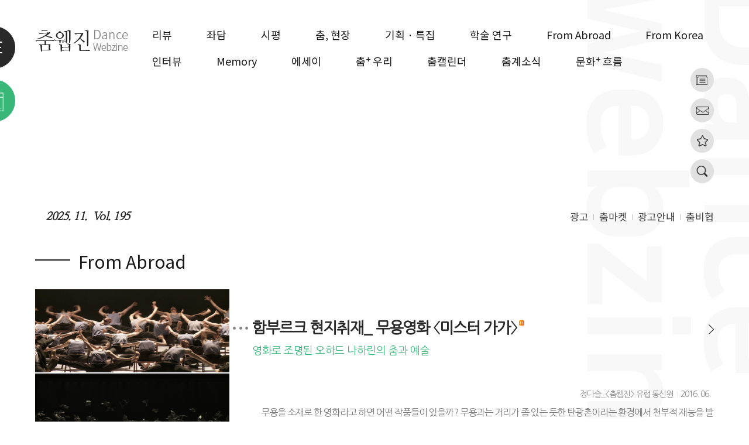

--- FILE ---
content_type: text/html; charset=utf-8
request_url: http://koreadance.kr/board/board_list.php?board_name=from_abroad&view_id=0&page=20
body_size: 41087
content:
<!DOCTYPE HTML PUBLIC "-//W3C//DTD HTML 4.01 Transitional//EN" "http://www.w3.org/TR/html4/loose.dtd">
<html>
<head>
<meta http-equiv="X-UA-Compatible" content="IE=edge">
<meta http-equiv="Content-Type" content="text/html; charset=utf-8">
<meta http-equiv="Content-Script-Type" content="text/javascript">
<meta http-equiv="Content-Style-Type" content="text/css">
<meta name="Generator" content="newbreed.co.kr">
<meta name="Author" content="newbreed.co.kr">
<meta name="Keywords" content="무용웹진, 인터뷰, 리뷰, 기획연재, 구독신청 등 안내.">
<meta name="Description" content="무용웹진, 인터뷰, 리뷰, 기획연재, 구독신청 등 안내.">
<title>춤웹진</title>
<link href="https://fonts.googleapis.com/css?family=Noto+Sans+KR" rel="stylesheet">
<link rel="stylesheet" href="../skin/basic/css/reset.css">
<link rel="stylesheet" href="../skin/basic/css/guide.css">
<link rel="stylesheet" href="../skin/basic/css/layout.css">
<link rel="stylesheet" href="../skin/basic/css/main.css">
<link rel="stylesheet" href="../skin/basic/css/style.css">
<link rel="stylesheet" href="../skin/basic/member/member.css" charset="utf-8" type="text/css">
<link href="https://fonts.googleapis.com/css?family=Nanum+Gothic|Nanum+Myeongjo" rel="stylesheet">
<script type="text/javascript" src="../skin/basic/js/jquery-2.2.4.min.js"></script>
<script type="text/javascript" src="../skin/basic/js/jquery.bxslider.min.js"></script>
<script type="text/javascript" src="../skin/basic/js/common.js"></script>
<script type="text/javascript" src="../common/js/master.js"></script>
<script type="text/javascript" src="../skin/basic/js/placeholder/jquery.placeholder.js"></script>
<link rel="stylesheet" href="../skin/basic/board/gallery/board.css" type="text/css">
<script type="text/javascript" src="../skin/basic/board/gallery/board.js" charset="utf-8"></script>
<link rel="stylesheet" href="../skin/basic/paging/paging.css" type="text/css">

<link rel="stylesheet" href="../skin/basic/plugin/jquery-ui.css" charset="utf-8" type="text/css">
<script src="https://code.jquery.com/ui/1.12.1/jquery-ui.min.js"></script>
<script type="text/javascript">
<!--
$( function() {
 jQuery(".auto_complete").autocomplete({
	minLength: 1,
	delay : 200,
	source: function(request, response) { 
	jQuery.ajax({
	  url: "../common/auto_keyword.php",
	  data:  {
	     mode : "ajax",
		 limit : 15,
		 txt : request.term
		},
	   dataType: "json",
		   success: function(data) 	{
			 response(data);
		   }	
		})
	  },		 
	  select: function( event, ui ) {
	      //log( ui.item ?  "Selected: " + ui.item.label :  "Nothing selected, input was " + this.value);		 
      },
      open: function() {		  
        $(this).removeClass("ui-corner-all").addClass("ui-corner-top");
      },
      close: function() {
        $( this ).removeClass("ui-corner-top").addClass("ui-corner-all");
      },focus: function(event, ui){ 
		return false;
	  }
 });
});
//-->
</script>


</head>
<body>
<div id="wrap" class="main">
<div class="menuWrap">
	<div class="upperDiv">
		<h1><a href="../main/index.php"><img src="/skin/basic/images/layout/m_logo.png" alt="춤웹진"></a></h1>
		<button class="menuClose"><img src="/skin/basic/images/layout/m_close.png" alt="메뉴닫기"></button>
	</div>
	<div class="lowerDiv">
		<ul>
			<li class="gnbList"><a href="../board/board_list.php?board_name=review">리뷰</a></li>
			<li class="gnbList"><a href="../board/board_list.php?board_name=conversation">좌담</a></li>
			<li class="gnbList"><a href="../board/board_list.php?board_name=rating">시평</a></li>
			<li class="gnbList"><a href="../board/board_list.php?board_name=dance_scene">춤, 현장</a></li>
			<li class="gnbList"><a href="../board/board_list.php?board_name=plan">기획&nbsp&middot;&nbsp특집</a></li>
			<li class="gnbList"><a href="../board/board_list.php?board_name=research">학술 연구</a></li>
			<li class="gnbList"><a href="../board/board_list.php?board_name=from_abroad">From Abroad</a></li>
			<li class="gnbList"><a href="../board/board_list.php?board_name=from_korea">From Korea</a></li>
			<li class="gnbList"><a href="../board/board_list.php?board_name=interview">인터뷰</a></li>
			<li class="gnbList"><a href="../board/board_list.php?board_name=memory">Memory</a></li>
			<li class="gnbList"><a href="../board/board_list.php?board_name=essay">에세이</a></li>
			<li class="gnbList"><a href="../board/board_list.php?board_name=dance_we">춤<span>+</span> 우리</a></li>
			<li class="gnbList"><a href="../newpage/newpage.php?f_id=dance_calendar">춤캘린더</a></li>
            <li class="gnbList"><a href="../board/board_list.php?board_name=d_news">춤계소식</a></li>
			<li class="gnbList"><a href="../board/board_list.php?board_name=literature">문화<span>+</span> 흐름</a></li>
		</ul>
	</div>
</div>

<style>
.menuWrap {
	position: fixed;
	top: 0;
	left: -441px;
	width: 440px;
	bottom: 0;
	background-color: rgba(41,41,41,0.98);
	z-index:21;
}
.upperDiv {
	position: relative;
	width: 100%;
	height: 66px;
}
.upperDiv h1, .upperDiv button {
	position: absolute;
	bottom: 0;
}
.upperDiv h1 {
	left: 30px;
}
.upperDiv button {
	right: 30px;
	outline: none;
}
.lowerDiv {
	padding-top: 44px;
}
.lowerDiv li {
	margin-top: 24px;
	display: block;
	text-align: center;
	position: relative;
}
.lowerDiv li span {
	font-size: 16px;
	top: -7px;
	position: relative;
}
.lowerDiv li:first-child {
	margin-top: 0;	
}
.lowerDiv li a {
	font-family: 'Noto Sans KR', sans-serif;
	display: inline-block;
	font-weight: 400;
	color:#fff;
	font-size:20px;	
}
</style>
<script>
$(document).ready(function(){	

	$(".menuClose").on("click",function(e){
		$(".menuWrap").stop().animate({left:-602},300, "swing");
	})

	
})
</script>
	<div id="header">
<div class="inner">
	<div class="headerWrap">
		<h1 class="logo"><a href="../main/index.php"><img src="/skin/basic/images/layout/logo.png" alt="춤웹진 Dance Webzine"></a></h1>
		<div class="gnbWrap">
			<ul class="gnb gnb01">
				<li class="gnbList"><a href="../board/board_list.php?board_name=review">리뷰</a></li>
				<li class="gnbList"><a href="../board/board_list.php?board_name=conversation">좌담</a></li>
				<li class="gnbList"><a href="../board/board_list.php?board_name=rating">시평</a></li>
				<li class="gnbList"><a href="../board/board_list.php?board_name=dance_scene">춤, 현장</a></li>
				<li class="gnbList"><a href="../board/board_list.php?board_name=plan">기획 &middot; 특집</a></li>
				<li class="gnbList"><a href="../board/board_list.php?board_name=research">학술 연구</a></li>
				<li class="gnbList"><a href="../board/board_list.php?board_name=from_abroad">From Abroad</a></li>
				<li class="gnbList"><a href="../board/board_list.php?board_name=from_korea">From Korea</a></li>
			</ul>
			<ul class="gnb gnb02">
				<li class="gnbList"><a href="../board/board_list.php?board_name=interview">인터뷰</a></li>
				<li class="gnbList"><a href="../board/board_list.php?board_name=memory">Memory</a></li>
				<li class="gnbList"><a href="../board/board_list.php?board_name=essay">에세이</a></li>
				<li class="gnbList"><a href="../board/board_list.php?board_name=dance_we">춤<span>+</span> 우리</a></li>
				<li class="gnbList"><a href="../newpage/newpage.php?f_id=dance_calendar">춤캘린더</a></li>
				<li class="gnbList"><a href="../board/board_list.php?board_name=d_news">춤계소식</a></li>
                <li class="gnbList"><a href="../board/board_list.php?board_name=literature">문화<span>+</span> 흐름</a></li>
			</ul>
		</div>
		<div class="icoDiv">
			<ul class="icoUl">
				<li><a href="../board/board_list.php?board_name=last_issue" class="ico01">지난호 가기</a></li>
				<li><a href="#" class="ico02 scReBtn">구독/추천</a></li>
				<li><a href="#" class="ico03 bookmark">즐겨찾기</a></li>
				<li><a href="#" class="ico04 search open">검색</a></li>
			</ul>
		</div>
		<div class="searchFormWrap">
			 <form name="sch_form" class="searchForm" id="" method="get" action="/service/search.php" autocomplete="off">
				<input type="text" name="keyword" id="keyword" class="input_sch" value="" placeholder="검색어를 입력하세요">
				<button type="submit" class="icon iconSearchBtn"><span class="visuallyHidden">search</span></button>
			</form>
		</div>
		<div class="fixed icoWrap">
			<ul>
				<li><a href="#" class="menuAll">메뉴 전체 보기</a></li>
				<li><a href="../newpage/newpage.php?f_id=dance_calendar">춤 캘린더</a></li>
			</ul>
		</div>
	</div>
	<div class="clearFix mt48">
		<div class="upper01 clearFix">
			<span>2025. 11.  Vol. 195</span>
			<!--<span>Vol. 114</span>-->
		</div>
		<div class="upper02">
			<ul>
				<li><a href="../board/board_list.php?board_name=advertise">광고</a></li>
				<li><a href="../board/board_list.php?board_name=dance_market">춤마켓</a></li>
				<li><a href="../newpage/newpage.php?f_id=ad_serving">광고안내</a></li>
				<li><a href="../newpage/newpage.php?f_id=history">춤비협</a></li>
			</ul>
		</div>
	</div>
</div>
<div class="scribeRecomWrap">
	<div class="closeDiv">
		<a href="#" class="srCloseBtn"><img src="/skin/basic/images/layout/sr_close.png" alt="닫기"></a>
	</div>
	<div class="scribeRecomDiv clearFix">
		<div class="scribeDiv">
			<strong>구독신청</strong>
			<p>춤웹진 발행일에 소식메일을 받아보실 수 있습니다.</p>
			<form name="write_form01" id="write_form01" method="post" enctype="multipart/form-data" action="../board/board_register.php" autocomplete="off">
				<input type="hidden" name="mode" value="">
				<input type="hidden" name="view_port" value="1">
				<input type="hidden" name="board_name" value="subscribe">
				<input type="hidden" name="page" value="1">
				<input type="hidden" name="board_query" value="">
				<input type="hidden" name="token" value="">
				<input type="hidden" name="gurl" value="">
				<input type="hidden" name="write_category" value="">
				<input type="hidden" name="write_subject" value="구독신청">
				<input type="hidden" name="write_password" value="0000">
				
				<ul class="qryPage qryPage01">
					<li class="clearFix">
						<input class="typeA" type="text" name ="write_name" value="" placeholder="이름">
					</li>
					<li class="clearFix">								
						<input class="typeA" type="text" name ="data1" value="" placeholder="소속 / 직업">
					</li>
					<li class="clearFix">
						<input class="typeA" type="text" name ="data2" value="" placeholder="이메일">
					</li>
					<li class="clearFix" style="height:88px;">
						<img alt=""  id="captcha" style="cursor:pointer;vertical-align: middle;border:1px solid #c0c0c0;" onclick="$(this).attr('src','../common/captcha/captcha.php?' + (new Date).getTime());" src="../common/captcha/captcha.php">&nbsp;
						<input type="text" name="writer_captcha" value=""  style="border: 1px solid #dddddd;width:50%;height:40px;" maxlength="4"><br>
						<span style="margin-top:5px;">※ 자동등록 방지 문자를 입력해주세요.(읽기 어려우시면 이미지를 한번 "클릭" 해주세요.)</span>
					</li>
				</ul>
				<div class="agreeDiv clearFix">
					<input type="checkbox" id="agree_chk01"><label class="ckBox" for="agree_chk01">개인정보취급방침에 동의하십니까?</label>
				</div>
				<div class="btnWrap">
					<button type="button" class="gBtn" onclick="write_submit01();">구독신청</button>
				</div>
			</form>
		</div>
		<div class="recomDiv">
			<strong>추천하기</strong>
			<p>춤웹진을 함께 나누고 싶은 분에게 추천해주세요.</p>
			<form name="write_form02" id="write_form02" method="post" enctype="multipart/form-data" action="../board/board_register.php" autocomplete="off">
				<input type="hidden" name="mode" value="">
				<input type="hidden" name="view_port" value="1">
				<input type="hidden" name="board_name" value="recommed">
				<input type="hidden" name="page" value="1">
				<input type="hidden" name="board_query" value="">
				<input type="hidden" name="token" value="">
				<input type="hidden" name="gurl" value="">
				<input type="hidden" name="write_category" value="">
				<input type="hidden" name="write_subject" value="추천하기">
				<input type="hidden" name="write_password" value="0000">
				
				<ul class="qryPage qryPage01">
					<li class="clearFix">
						<input class="typeA" type="text" name ="write_name" value="" placeholder="추천자 이름">
					</li>
					<li class="clearFix">								
						<input class="typeA" type="text" name ="data1" value="" placeholder="수신자 이름">
					</li>
					<li class="clearFix">
						<input class="typeA" type="text" name ="data2" value="" placeholder="수신자 이메일">
					</li>
					<li class="clearFix" style="height:88px;">
						<img alt=""  id="captcha" style="cursor:pointer;vertical-align: middle;border:1px solid #c0c0c0;" onclick="$(this).attr('src','../common/captcha/captcha.php?' + (new Date).getTime());" src="../common/captcha/captcha.php">&nbsp;
						<input type="text" name="writer_captcha" value=""  style="border: 1px solid #dddddd;width:50%;height:40px;" maxlength="4"><br>
						<span>※ 자동등록 방지 문자를 입력해주세요.(읽기 어려우시면 이미지를 한번 "클릭" 해주세요.)</span>
					</li>
				</ul>
				<div class="agreeDiv clearFix">
					<input type="checkbox" id="agree_chk02"><label class="ckBox" for="agree_chk02">개인정보취급방침에 동의하십니까?</label>
				</div>
				<div class="btnWrap">
					<button type="button" class="blkBtn" onclick="write_submit02();">이메일 보내기</button>
				</div>
			</form>
		</div>
	</div>
</div>

<style>
.scribeRecomWrap {
	width: 812px;
	height: 467px;
	position: fixed;
	top: 139px;
	left: 50%;
	margin-left: -406px;
	z-index:61;
	display: none;
}
.closeDiv {
	position: relative;
	width: 812px;
	height: 36px;
}
.srCloseBtn {
	position: absolute;
	top: 0;
	right: 0;
}
.scribeRecomDiv {
	width: 812px;
	height: 531px;
	background-color: #fff;
	-webkit-box-sizing: border-box;
	-moz-box-sizing: border-box;
	box-sizing: border-box;
	padding-top: 60px;
	padding-left: 41px;
	padding-right: 41px;
}
.scribeRecomDiv > div {
	float: left;
	width: 342px;
}
.scribeRecomDiv strong {
	-webkit-box-sizing: border-box;
	-moz-box-sizing: border-box;
	box-sizing: border-box;
	padding-left: 42px;
	position: relative;
	font-family: 'Nanum Gothic', sans-serif;
	font-weight: 700;
	font-size: 20px;
	color: #292929;
}
.scribeRecomDiv strong:after {
	display: block;
	position: absolute;
	content:"";
	width: 35px;
	height: 2px;
	top: 50%;
	margin-top: -1px;
	left: 0;
	background-color: #181818;
}
.scribeRecomDiv p {
	font-family: 'Nanum Gothic', sans-serif;
	font-weight: 400;
	font-size: 16px;
	color: #292929;
	letter-spacing: -1px;
	margin-top: 14px;
}
.qryPage {
	margin-top: 20px;
}
.qryPage li {
	height: 48px;
	border-bottom: 1px solid #1b1b1c;
}
.qryPage li input {
	width: 100%;
	height: 48px;
	font-size: 16px;
	color: #292929;
}
.qryPage li input::-webkit-input-placeholder { /* Chrome/Opera/Safari */
	font-family: 'Nanum Gothic', sans-serif;
	font-weight: 400;
	font-size: 16px;
	color: #292929;
}
.qryPage li input::-moz-placeholder { /* Firefox 19+ */
	font-family: 'Nanum Gothic', sans-serif;
	font-weight: 400;
	font-size: 16px;
	color: #292929;
}
.qryPage li input:-ms-input-placeholder { /* IE 10+ */
	font-family: 'Nanum Gothic', sans-serif;
	font-weight: 400;
	font-size: 16px;
	color: #292929;
}
.qryPage li input:-moz-placeholder { /* Firefox 18- */
	font-family: 'Nanum Gothic', sans-serif;
	font-weight: 400;
	font-size: 16px;
	color: #292929;
}
.agreeDiv {
	font-size: 0;
	margin-top: 13px;
}
.agreeDiv * {
	display: inline-block;
	vertical-align: middle;
}
.agreeDiv input[type="checkbox"] {
	width: 13px;
	height: 13px;
}
.agreeDiv label {
	margin-left: 4px;
	font-family: 'Nanum Gothic', sans-serif;
	font-weight: 700;
	font-size: 13px;
	color: #292929;
}
.scribeRecomDiv .btnWrap {
	margin-top: 34px;
	text-align: center;
}
.scribeRecomDiv button {
	display: inline-block;
	text-align: center;
	width: 215px;
	height: 50px;
	border-radius: 25px;
	font-family: 'Nanum Gothic', sans-serif;
	font-weight: 700;
	font-size: 16px;
	color: #fff;
}
.scribeRecomDiv button.gBtn {
	background-color: #39b778;
}
.scribeRecomDiv button.blkBtn {
	background-color: #181818;
}
.recomDiv {
	margin-left: 46px;
}
</style>

<script>
$(document).ready(function(){
	
	/* 구독, 추천하기 닫기 */
	$(".srCloseBtn").on("click",function(e){
		e.preventDefault();
		$(".scribeRecomWrap").css("display","none");
		$(".dim").stop().animate({bottom:"100%"},300);
	})
})

function write_submit01(){	
	
	var writer_captcha =$("#write_form01 input[name='writer_captcha']").val();
	if(typeof(writer_captcha)!="undefined"){
		if(!writer_captcha){
			alert('자동등록방지 문자 4자리를 입력해주세요.\n\n대,소문자는 구분하지 않습니다.');
			$("#write_form01 input[name='writer_captcha']").focus();
			return false;
		}
	}
	var agree_chk = $("#agree_chk01").val();
	if( $("#agree_chk01").is(":checked")  == false){
		alert('개인정보취급방침에 동의해주세요.');
		$("#agree_chk01").focus();
		return false;
	}
	if(!confirm("등록하시겠습니까?")){return false;}
	$("#write_form01").submit();
}

function write_submit02(){	
	
	var writer_captcha =$("#write_form02 input[name='writer_captcha']").val();
	if(typeof(writer_captcha)!="undefined"){
		if(!writer_captcha){
			alert('자동등록방지 문자 4자리를 입력해주세요.\n\n대,소문자는 구분하지 않습니다.');
			$("#write_form02 input[name='writer_captcha']").focus();
			return false;
		}
	}
	var agree_chk = $("#agree_chk02").val();
	if( $("#agree_chk02").is(":checked")  == false){
		alert('개인정보취급방침에 동의해주세요.');
		$("#agree_chk02").focus();
		return false;
	}
	if(!confirm("등록하시겠습니까?")){return false;}
	$("#write_form02").submit();
}
</script>
<script>
$(document).ready(function(){
	
	/* 서치박스 여닫기 */
	var gstat = "open";

	$(".search").on("click",function(e){
		e.preventDefault();
		if (gstat == "open")
		{	
			$(this).addClass("close");
			$(this).removeClass("open");
			$(".searchFormWrap").stop().animate({opacity:1},300);
			gstat = "close";
		}		
		else
		{
			$(this).addClass("open");
			$(this).removeClass("close");
			$(".searchFormWrap").stop().animate({opacity:0},300);
			gstat = "open";
		}
	})

	$(".menuAll").on("click",function(e){
		e.preventDefault();
		$(".menuWrap").stop().animate({left:0},300, "swing");
	});

	/* go top */
	$(".goTop").on("click",function(){
		$("html, body").animate({ scrollTop : 0 }, 800, "swing");
	});
	
	/* 구독, 추천하기 */
	$(".scReBtn").on("click",function(e){
		e.preventDefault();
		$(".scribeRecomWrap").css("display","block");
		$(".dim").stop().animate({bottom:"0"},300);
	})

	//즐겨찾기
	$(".bookmark").on('click', function(e) {
        var bookmarkURL = window.location.href;
        var bookmarkTitle = document.title;
        var triggerDefault = false;

        if (window.sidebar && window.sidebar.addPanel) {
            // Firefox version < 23
            window.sidebar.addPanel(bookmarkTitle, bookmarkURL, '');
        } else if ((window.sidebar && (navigator.userAgent.toLowerCase().indexOf('firefox') > -1)) || (window.opera && window.print)) {
            // Firefox version >= 23 and Opera Hotlist
            var $this = $(this);
            $this.attr('href', bookmarkURL);
            $this.attr('title', bookmarkTitle);
            $this.attr('rel', 'sidebar');
            $this.off(e);
            triggerDefault = true;
        } else if (window.external && ('AddFavorite' in window.external)) {
            // IE Favorite
            window.external.AddFavorite(bookmarkURL, bookmarkTitle);
        } else {
            // WebKit - Safari/Chrome
            alert((navigator.userAgent.toLowerCase().indexOf('mac') != -1 ? 'Cmd' : 'Ctrl') + '+D 키를 눌러 즐겨찾기에 등록하실 수 있습니다.');
        }

        return triggerDefault;
     }); 
})
</script>
	</div>     
	<div id="container">       

<div class="inner">
	<div class="boardTitle">
		<h2>From Abroad</h2>
	</div>
	<div class="board_skin" style="width:100%;">
		<div id="board_list" class="gTb">
			<table  class="">
				<colgroup>
					<col style="width: 332px;">
					<col style="width: 828px;">
				</colgroup>
				<tbody>
					<tr>
						<td class="img">
								<a href="../board/board_view.php?view_id=116&amp;board_name=from_abroad&page=20" 
								data-original-background="../data/board/from_abroad/thumb/16094053995640012448c577bf0fb8ab30d9f6e42a.png"
									data-hover-background="../data/board/from_abroad/thumb/16094053995640012448c577bf0fb8ab30d9f6e42a.png"
								class="board-img" style="background-image: url('../data/board/from_abroad/thumb/16094053995640012448c577bf0fb8ab30d9f6e42a.png'); width:332px; height:289px; display:block;"></a>
						</td>
						<script> // [ 2023-11-24 ] : 추가개발건
							$('.board-img').hover(
								function() {
									var newBackground = $(this).attr('data-hover-background');
									$(this).css('background-image', 'url('+newBackground+')');
								},
								function() {
									var originalBackground = $(this).attr('data-original-background');
									$(this).css('background-image', 'url('+originalBackground+')');
								}
							);
						</script>
						<td class="etc">
							<div class="subjectWrap clearFix">
								<a href="../board/board_view.php?view_id=116&amp;board_name=from_abroad&page=20" class="subJect">함부르크 현지취재_ 무용영화 〈미스터 가가〉</a>
								<div class="iconWrap">
 <img src="/skin/basic/board/gallery/images/ico_hot.gif">								</div>
							</div>
							<a href="../board/board_view.php?view_id=116&amp;board_name=from_abroad&page=20" class="data1">영화로 조명된 오하드 나하린의  춤과 예술</a>
							<div class="nameDate">
								<p class="name">정다슬_<춤웹진> 유럽 통신원</p>
								<p class="date">2016. 06.</p>
							</div>
							<p class="contents">
								　무용을 소재로 한 영화라고 하면 어떤 작품들이 있을까? 무용과는 거리가 좀 있는 듯한 탄광촌이라는 환경에서 천부적 재능을 발견하고 이후 편견을 뛰어넘어 예술가로 성장하는 이야기의 &lt;빌리 엘리어트&gt;, 발레리나와 비보이의 사랑을 그린 &lt;센터 스테이지&gt;, 발레리나의 열정과 집착을 그린 &lt;블랙 스완&gt;, 시대의 무용가 바리...
							</p>
						</td>
					</tr>
				</tbody>
			</table>
			<table  class="">
				<colgroup>
					<col style="width: 332px;">
					<col style="width: 828px;">
				</colgroup>
				<tbody>
					<tr>
						<td class="img">
								<a href="../board/board_view.php?view_id=115&amp;board_name=from_abroad&page=20" 
								data-original-background="../data/board/from_abroad/thumb/1609405439fa9ea5c0dc978319db9226b63f5a331c.png"
									data-hover-background="../data/board/from_abroad/thumb/1609405439fa9ea5c0dc978319db9226b63f5a331c.png"
								class="board-img" style="background-image: url('../data/board/from_abroad/thumb/1609405439fa9ea5c0dc978319db9226b63f5a331c.png'); width:332px; height:289px; display:block;"></a>
						</td>
						<script> // [ 2023-11-24 ] : 추가개발건
							$('.board-img').hover(
								function() {
									var newBackground = $(this).attr('data-hover-background');
									$(this).css('background-image', 'url('+newBackground+')');
								},
								function() {
									var originalBackground = $(this).attr('data-original-background');
									$(this).css('background-image', 'url('+originalBackground+')');
								}
							);
						</script>
						<td class="etc">
							<div class="subjectWrap clearFix">
								<a href="../board/board_view.php?view_id=115&amp;board_name=from_abroad&page=20" class="subJect">시애틀 현지취재_ 팻 그레이니(Pat Graney)의 교도소 ...</a>
								<div class="iconWrap">
 <img src="/skin/basic/board/gallery/images/ico_hot.gif">								</div>
							</div>
							<a href="../board/board_view.php?view_id=115&amp;board_name=from_abroad&page=20" class="data1">예술교육 통한 여성수감자들의 사회재기</a>
							<div class="nameDate">
								<p class="name">장수혜_<춤웹진> 미국통신원</p>
								<p class="date">2016. 06.</p>
							</div>
							<p class="contents">
								　차마 말로는 표현할 수 없는 감정도 춤으로는 표현가능하다. 미국에서 가장 혁신적인 안무가 중 한 명으로 알려져 있는 팻 그레이니(Pat Graney)는 그런 미묘한 여성의 감정을 끌어내는 안무가이다. 특히 그녀의는 여성교도소 내의 수감자들을 대상으로 무용을 통해 자아를 찾도록 도와주는 교육프로그램으로 올해 21주년을 맞이한다. 　미국 내의 여...
							</p>
						</td>
					</tr>
				</tbody>
			</table>
			<table  class="">
				<colgroup>
					<col style="width: 332px;">
					<col style="width: 828px;">
				</colgroup>
				<tbody>
					<tr>
						<td class="img">
								<a href="../board/board_view.php?view_id=114&amp;board_name=from_abroad&page=20" 
								data-original-background="../data/board/from_abroad/thumb/1609405515cc900e48cd5ecc9346e41ba4acc99bc0.png"
									data-hover-background="../data/board/from_abroad/thumb/1609405515cc900e48cd5ecc9346e41ba4acc99bc0.png"
								class="board-img" style="background-image: url('../data/board/from_abroad/thumb/1609405515cc900e48cd5ecc9346e41ba4acc99bc0.png'); width:332px; height:289px; display:block;"></a>
						</td>
						<script> // [ 2023-11-24 ] : 추가개발건
							$('.board-img').hover(
								function() {
									var newBackground = $(this).attr('data-hover-background');
									$(this).css('background-image', 'url('+newBackground+')');
								},
								function() {
									var originalBackground = $(this).attr('data-original-background');
									$(this).css('background-image', 'url('+originalBackground+')');
								}
							);
						</script>
						<td class="etc">
							<div class="subjectWrap clearFix">
								<a href="../board/board_view.php?view_id=114&amp;board_name=from_abroad&page=20" class="subJect">제네바 현지취재_ 질 조벵(Gilles Jobin) 신작 �...</a>
								<div class="iconWrap">
 <img src="/skin/basic/board/gallery/images/ico_hot.gif">								</div>
							</div>
							<a href="../board/board_view.php?view_id=114&amp;board_name=from_abroad&page=20" class="data1">춤과 양자역학의 실험적인 결합</a>
							<div class="nameDate">
								<p class="name">김혜라_춤비평가</p>
								<p class="date">2016. 05.</p>
							</div>
							<p class="contents">
								　스위스 컨템포러리 춤을 선도하는 질 조벵(Gilles Jobin)은 1997년 〈A+B=X〉작품을 시작으로 2013년까지 16개 작품을 매해 발표하였다. 　3년 만에 발표한 그의 신작 〈FORÇA FORTE〉(Centre des arts, 평자 4월 14일 관람)는 2015년 스위스에서 ‘가장 급진적인 무용가상’을 수상...
							</p>
						</td>
					</tr>
				</tbody>
			</table>
			<table  class="">
				<colgroup>
					<col style="width: 332px;">
					<col style="width: 828px;">
				</colgroup>
				<tbody>
					<tr>
						<td class="img">
								<a href="../board/board_view.php?view_id=113&amp;board_name=from_abroad&page=20" 
								data-original-background="../data/board/from_abroad/thumb/16094055528a0dfae03b23aa59cecb2290340a41be.png"
									data-hover-background="../data/board/from_abroad/thumb/16094055528a0dfae03b23aa59cecb2290340a41be.png"
								class="board-img" style="background-image: url('../data/board/from_abroad/thumb/16094055528a0dfae03b23aa59cecb2290340a41be.png'); width:332px; height:289px; display:block;"></a>
						</td>
						<script> // [ 2023-11-24 ] : 추가개발건
							$('.board-img').hover(
								function() {
									var newBackground = $(this).attr('data-hover-background');
									$(this).css('background-image', 'url('+newBackground+')');
								},
								function() {
									var originalBackground = $(this).attr('data-original-background');
									$(this).css('background-image', 'url('+originalBackground+')');
								}
							);
						</script>
						<td class="etc">
							<div class="subjectWrap clearFix">
								<a href="../board/board_view.php?view_id=113&amp;board_name=from_abroad&page=20" class="subJect">시애틀 현지취재_ 앨빈에일리아메리칸댄스시어터 공연</a>
								<div class="iconWrap">
 <img src="/skin/basic/board/gallery/images/ico_hot.gif">								</div>
							</div>
							<a href="../board/board_view.php?view_id=113&amp;board_name=from_abroad&page=20" class="data1">미국 현대무용의 역사를 기억하며</a>
							<div class="nameDate">
								<p class="name">장수혜_<춤웹진> 미국 통신원</p>
								<p class="date">2016. 05.</p>
							</div>
							<p class="contents">
								　머스 커닝햄, 마사 그레이엄무용단과 함께 미국의 3대 현대무용단으로 꼽히는 뉴욕의 앨빈에일리아메리칸댄스시어터(AAADT)는 4월 내내 예술감독 로버트 배틀(Robert Battle)과 함께 미국 서부 투어를 가졌다. 로버트 배틀은 1958년 무용단의 창단 이후, 앨빈 에일리(Alvin Ailey), 주디스 제이미슨(Judith Jamison)을 ...
							</p>
						</td>
					</tr>
				</tbody>
			</table>
			<table  class="">
				<colgroup>
					<col style="width: 332px;">
					<col style="width: 828px;">
				</colgroup>
				<tbody>
					<tr>
						<td class="img">
								<a href="../board/board_view.php?view_id=112&amp;board_name=from_abroad&page=20" 
								data-original-background="../data/board/from_abroad/thumb/1609405589dd6301345be274b71319b211f14b59ea.png"
									data-hover-background="../data/board/from_abroad/thumb/1609405589dd6301345be274b71319b211f14b59ea.png"
								class="board-img" style="background-image: url('../data/board/from_abroad/thumb/1609405589dd6301345be274b71319b211f14b59ea.png'); width:332px; height:289px; display:block;"></a>
						</td>
						<script> // [ 2023-11-24 ] : 추가개발건
							$('.board-img').hover(
								function() {
									var newBackground = $(this).attr('data-hover-background');
									$(this).css('background-image', 'url('+newBackground+')');
								},
								function() {
									var originalBackground = $(this).attr('data-original-background');
									$(this).css('background-image', 'url('+originalBackground+')');
								}
							);
						</script>
						<td class="etc">
							<div class="subjectWrap clearFix">
								<a href="../board/board_view.php?view_id=112&amp;board_name=from_abroad&page=20" class="subJect">함부르크 현지취재_ 세바스티앙  마티아스의 〈조작/그루브 ...</a>
								<div class="iconWrap">
 <img src="/skin/basic/board/gallery/images/ico_hot.gif">								</div>
							</div>
							<a href="../board/board_view.php?view_id=112&amp;board_name=from_abroad&page=20" class="data1">관객을 조작하는 안무</a>
							<div class="nameDate">
								<p class="name">정다슬_<객석> 유럽 통신원</p>
								<p class="date">2016. 04.</p>
							</div>
							<p class="contents">
								　그간 공연 리뷰 등 몇 차례 &lt;춤웹진&gt;에서도 소개된 바 있는 독일 함부르크의 캄프나겔 공연장은 유럽의 내로라하는 무용단들의 작품을 만날 수 있는 유럽 현대무용의 메카이다. 　영국의 아크람 칸, 호페쉬 섹터, 벨기에의 로사스무용단, 알랑 플라텔 등이 찾는 공연장으로, 아마 한국으로 치자면 LG아트센터나 예술의전당 정도의 공연장에 비유...
							</p>
						</td>
					</tr>
				</tbody>
			</table>
			<div class="board_button">
				<div class="left">

				</div>
				<div class="right">
				</div>
			</div>
			<div class="pageWrap">
				<div class="pageing_form">
	<table class="tbPaging">
		<tr>
			<td style="width: 30px;">
					<a href="../board/board_list.php?board_name=from_abroad&view_id=0&amp;page=1"><img src="/skin/basic/paging/images/01.png"></a>
			</td>
			<td style="width: 30px;">
				<img src="/skin/basic/paging/images/02.png">
			</td>
						<td style="width: 30px;">
							<a class="list_page aLink" href="../board/board_list.php?board_name=from_abroad&view_id=0&amp;page=1">1</a>
						</td>
						<td style="width: 30px;">
							<a class="list_page aLink" href="../board/board_list.php?board_name=from_abroad&view_id=0&amp;page=2">2</a>
						</td>
						<td style="width: 30px;">
							<a class="list_page aLink" href="../board/board_list.php?board_name=from_abroad&view_id=0&amp;page=3">3</a>
						</td>
						<td style="width: 30px;">
							<a class="list_page aLink" href="../board/board_list.php?board_name=from_abroad&view_id=0&amp;page=4">4</a>
						</td>
						<td style="width: 30px;">
							<a class="list_page aLink" href="../board/board_list.php?board_name=from_abroad&view_id=0&amp;page=5">5</a>
						</td>
						<td style="width: 30px;">
							<a class="list_page aLink" href="../board/board_list.php?board_name=from_abroad&view_id=0&amp;page=6">6</a>
						</td>
						<td style="width: 30px;">
							<a class="list_page aLink" href="../board/board_list.php?board_name=from_abroad&view_id=0&amp;page=7">7</a>
						</td>
						<td style="width: 30px;">
							<a class="list_page aLink" href="../board/board_list.php?board_name=from_abroad&view_id=0&amp;page=8">8</a>
						</td>
						<td style="width: 30px;">
							<a class="list_page aLink" href="../board/board_list.php?board_name=from_abroad&view_id=0&amp;page=9">9</a>
						</td>
						<td style="width: 30px;">
							<a class="list_page aLink" href="../board/board_list.php?board_name=from_abroad&view_id=0&amp;page=10">10</a>
						</td>
						<td style="width: 30px;">
							<a class="list_page aLink" href="../board/board_list.php?board_name=from_abroad&view_id=0&amp;page=11">11</a>
						</td>
						<td style="width: 30px;">
							<a class="list_page aLink" href="../board/board_list.php?board_name=from_abroad&view_id=0&amp;page=12">12</a>
						</td>
						<td style="width: 30px;">
							<a class="list_page aLink" href="../board/board_list.php?board_name=from_abroad&view_id=0&amp;page=13">13</a>
						</td>
						<td style="width: 30px;">
							<a class="list_page aLink" href="../board/board_list.php?board_name=from_abroad&view_id=0&amp;page=14">14</a>
						</td>
						<td style="width: 30px;">
							<a class="list_page aLink" href="../board/board_list.php?board_name=from_abroad&view_id=0&amp;page=15">15</a>
						</td>
						<td style="width: 30px;">
							<a class="list_page aLink" href="../board/board_list.php?board_name=from_abroad&view_id=0&amp;page=16">16</a>
						</td>
						<td style="width: 30px;">
							<a class="list_page aLink" href="../board/board_list.php?board_name=from_abroad&view_id=0&amp;page=17">17</a>
						</td>
						<td style="width: 30px;">
							<a class="list_page aLink" href="../board/board_list.php?board_name=from_abroad&view_id=0&amp;page=18">18</a>
						</td>
						<td style="width: 30px;">
							<a class="list_page aLink" href="../board/board_list.php?board_name=from_abroad&view_id=0&amp;page=19">19</a>
						</td>
						<td style="width: 30px;">
							<span class="now_page">20</span>
						</td>

				<td style="width: 30px;">
					<a href="../board/board_list.php?board_name=from_abroad&view_id=0&amp;page=21"><img src="/skin/basic/paging/images/03.png"></a>
				</td>

				<td style="width: 30px;">
					<a href="../board/board_list.php?board_name=from_abroad&view_id=0&amp;page=39"><img src="/skin/basic/paging/images/04.png"></a>
				</td>
		</tr>
	</table>
</div>
			</div>
		</div>
	</div>
</div>

<script type="text/javascript">
$(document).ready(function(){
$("select[name='search_field'] > option[value='']").attr("selected",true);
$("select[name='search_operator'] > option[value='and']").attr("selected",true);
});
</script>
    </div>
<div class="adBnWrap">
	<ul class="adBnSlider">
		<li><a href="../common/banner_click.php?banner_id=554&banner_hash=d41d8cd98f00b204e9800998ecf8427e"><img src="../common/banner_view.php?banner_id=554" alt=""></a></li>
		<li><a href="../common/banner_click.php?banner_id=552&banner_hash=d41d8cd98f00b204e9800998ecf8427e"><img src="../common/banner_view.php?banner_id=552" alt=""></a></li>
		<li><a href="../common/banner_click.php?banner_id=550&banner_hash=d41d8cd98f00b204e9800998ecf8427e"><img src="../common/banner_view.php?banner_id=550" alt=""></a></li>
		<li><a href="../common/banner_click.php?banner_id=548&banner_hash=d41d8cd98f00b204e9800998ecf8427e"><img src="../common/banner_view.php?banner_id=548" alt=""></a></li>
		<li><a href="../common/banner_click.php?banner_id=545&banner_hash=d41d8cd98f00b204e9800998ecf8427e"><img src="../common/banner_view.php?banner_id=545" alt=""></a></li>
		<li><a href="../common/banner_click.php?banner_id=126&banner_hash=d41d8cd98f00b204e9800998ecf8427e"><img src="../common/banner_view.php?banner_id=126" alt=""></a></li>
		<li><a href="../common/banner_click.php?banner_id=33&banner_hash=d41d8cd98f00b204e9800998ecf8427e"><img src="../common/banner_view.php?banner_id=33" alt=""></a></li>
	</ul>	
</div>

<script>
$(document).ready(function( ){
	var slider = $('.adBnSlider').bxSlider({
		/*
		auto: true,
		pager: false,
		moveSlides: 1,
        slideWidth: 260,
		minSlides: 6,
        maxSlides: 20,
        slideMargin: 10,
        autoHover: true,
		speed: 500,
		pause: 200,
		nextSelector: '#slider-next',
		prevSelector: '#slider-prev',
		nextText: '다음 페이지',
		prevText: '전 페이지'
		*/
		ticker: true,
		tickerHover: true,
		useCSS:false,
		mode: 'horizontal',
		infiniteLoop: true,
		speed: 30000,
		minSlides: 6,
		maxSlides: 20,
		slideMargin: 10,
		slideWidth: 260,
	});
})
</script>
	<div id="footer"> 
<div class="footerWrap">
	<div class="inner clearFix">
		<div class="leftDiv">
			<h1 class="fLogo"><img src="/skin/basic/images/layout/f_logo.png" alt="춤웹진"></h1>
			<p class="copy">ⓒ DanceWebzine.<br/>All rights Reserved.</p>
		</div>
		<div class="rightDiv">
			 <p class="txt txt01">발행처: 한국춤비평가협회 The Korean Association of Dance Critics and Researchers</p>
			 <ul class="txt02">
			 	<li class="txt">발행인: 이종호</li>
			 	<li class="txt">편집장: 김채현</li>
			 	<li class="txt">편집위원: 장광열 이지현 송성아 정옥희</li><br><br>
			 	<li class="txt">선임기자: 김인아</li>
			 	<li class="txt">인턴기자: 이슬기</li>
			 </ul>
			 <ul class="txt03">
				<li class="txt">2010년 2월 창간</li>
				<li class="txt">매월 1일 발행</li>
			 </ul>
			 <div class="clearFix pt72">
				<div class="info ml0">
					<dl>
						<dt>Office</dt>
						<dd>서울 마포구 어울마당로 130</dd>
						<dd>3층 343호(서교동, 기린빌딩)</dd>
					</dl>
				</div>
				<div class="info">
					<dl>
						<dt>Start a conversation</dt>
						<dd>dancewebzine@naver.com</dd>
						<dd>02-3674-3310</dd>
					</dl>
				</div>
				<div class="info sns">
					<dl>
						<dt>Social</dt>
						<dd class="snsDD pt0 fb">Facebook</dd>
						<dd class="snsDD blog">Blog</dd>
					</dl>
				</div>
				<a href="#" class="goTop"><img src="/skin/basic/images/layout/g_top.png" alt="맨위로"></a>
			 </div>
		</div>
	</div>
</div>

<script>
$(document).ready(function(){
	/* go top */
	$(".goTop").on("click",function(e){
		e.preventDefault();
		$("html, body").stop().animate({ scrollTop : 0 }, 800, "swing");
	});
})
</script>
	</div>
	<div class="dim"></div>
</div>
</body>
</html>
<!-- http://www.newbreed.co.kr / ver : 1.0.0  /	copyrightⓒ NewBreed all rights reserved. //--><p> select count(*) as count from breed_connected where ip = '18.117.194.193' </p><br />Table './dance/breed_connected' is marked as crashed and should be repaired

--- FILE ---
content_type: text/css
request_url: http://koreadance.kr/skin/basic/css/reset.css
body_size: 1758
content:
/* http://meyerweb.com/eric/tools/css/reset/
v2.0 | 20110126
License:none (public domain) */

html,
body,
div,
span,
applet,
object,
iframe,
h1,
h2,
h3,
h4,
h5,
h6,
p,
blockquote,
pre,
a,
abbr,
acronym,
address,
big,
cite,
code,
del,
dfn,
em,
ins,
kbd,
q,
s,
samp,
small,
strike,
strong,
sub,
sup,
tt,
var,
b,
u,
i,
center,
dl,
dt,
dd,
ol,
ul,
li,
fieldset,
form,
label,
legend,
table,
caption,
tbody,
tfoot,
thead,
tr,
th,
td,
article,
aside,
canvas,
details,
embed,
figure,
figcaption,
footer,
header,
hgroup,
menu,
nav,
output,
ruby,
section,
summary,
time,
mark,
audio,
video,
button,
input
{
    margin: 0 auto;
    padding: 0;
    border: 0;
    font-size: 100%;
   
   /* vertical-align: baseline;*/
}
img {
	margin: 0;
    padding: 0;
    border: 0;
    font-size: 100%;
   
    vertical-align: top;
}
/* HTML5 display-role reset for older browsers */
article,
aside,
details,
figcaption,
figure,
footer,
header,
hgroup,
menu,
nav,
section {
    display: block;
}
body {
    line-height: 1;
}
ol,
ul {
    list-style: none;
}
blockquote,
q {
    quotes: none;
}
blockquote:before,
blockquote:after,
q:before,
q:after {
    content: '';
    content: none;
}
table {
    border-collapse: collapse;
    border-spacing: 0;
}
button {
    border: 0 none;
    background-color: transparent;
    cursor: pointer;
}
input, select, textarea, button {
    border-radius: 0;
    vertical-align: middle;
}
th, td, input, select, textarea, button {
    font-size: 13px;
    line-height: 1;
    font-family: 'Malgun Gothic','맑은 고딕',dotum,'돋움',sans-serif;
    color: #222;
    letter-spacing: -1px;
}

--- FILE ---
content_type: text/css
request_url: http://koreadance.kr/skin/basic/css/guide.css
body_size: 656
content:
.ml0 { margin-left: 0 !important; }

.pt0 { padding-top: 0 !important; }
.pt72 { padding-top: 72px !important; }

.pt60 { padding-top: 60px !important; }

.pb30 { padding-bottom: 30px !important; }
.pb48 { padding-bottom: 48px !important; }
.pb163 { padding-bottom: 163px !important; }

.mt9 { margin-top: 9px !important; }
.mt19 { margin-top: 19px !important; }
.mt35 { margin-top: 35px !important; }
.mt36 { margin-top: 36px !important; }
.mt48 { margin-top: 48px !important; }
.mt61 { margin-top: 61px !important; }
.mt75 { margin-top: 75px !important; }
.mt93 { margin-top: 93px !important; }

.lh16 { line-height: 1.6 !important; }

--- FILE ---
content_type: text/css
request_url: http://koreadance.kr/skin/basic/css/layout.css
body_size: 5181
content:
html {
	overflow-y: scroll;
}

body {
	font-family: 'Noto Sans KR', sans-serif;
	color:#333;
	font-size:16px;
	line-height:1;
	position: relative;
}

a {
	text-decoration:none;
	color:#333;
}
.clearFix:after {
	content:"";
	display:block;
	width:0;
	height:0;
	overflow:hidden;
	clear:both;
}

ul:after,ol:after,dl:after {
	content:"";
	display:block;
	width:0;
	height:0;
	overflow:hidden;
	clear:both;
}
.inner {
	width:1160px;
	margin:auto;
	position:relative;
}
.inner:after {
	content:"";
	display:block;
	width:0;
	height:0;
	overflow:hidden;
	clear:both;
}
img {
	vertical-align: top;
}

.main {
	background: url("../images/layout/m_bg.png") no-repeat right top;
}
/* header */
.headerWrap { 
	position: relative; 
	height: 313px; 
}
.logo { 
	position: absolute; 
	z-index: 1; 
	top: 50px; 
	left: 0; 
}
.gnbWrap { 
	margin-left: 200px;
    padding-top: 50px;
}
.gnb li { 
	float: left; 
	margin-left: 59px; 
	position: relative;
}
.gnb li:first-child { 
	margin-left: 0; 
}
.gnb li a { 
	font-family: 'Noto Sans KR', sans-serif;
	font-weight: 400;
	color:#181818;
	font-size:18px;
}
.gnb li span {
	font-size: 14px;
	position: relative;
	top: -5px;
}
.gnb li a:hover, .gnb li a.on {
	color: #39b778;
}
.gnb02 {
	margin-top: 27px;
}
.icoDiv {
	position: absolute;
	bottom: 0;
	right: 0;
}
.icoUl li {
	margin-top: 11px;
}
.icoUl li:first-child {
	margin-top: 0;
}
.icoUl li a {
	display: inline-block;
	width: 40px;
	height: 41px;
	background-repeat: no-repeat;
	background-position: center center;
	text-indent: -99999px;
}
.icoUl .ico01 {
	background-image: url("../images/layout/ico_01.png");
}
.icoUl .ico02 {
	background-image: url("../images/layout/ico_02.png");
}
.icoUl .ico03 {
	background-image: url("../images/layout/ico_03.png");
}
.icoUl .ico04.close {
	background-image: url("../images/layout/ico_04.png");
}
.icoUl .ico04.open {
	background-image: url("../images/layout/ico_05.png");
}
.searchFormWrap {
	position: absolute;
	width: 330px;
	height: 33px;
	border-bottom: 2px solid #1b1b1c;
	bottom: 6px;
	right: 53px;
	opacity: 0;
}
.searchFormWrap input[type="text"] {
	width: 100%;
	height: 33px;
	-webkit-box-sizing: border-box;
	-moz-box-sizing: border-box;
	box-sizing: border-box;
	padding-top: 4px;
	padding-bottom: 4px;
	padding-left: 4px;
	padding-right: 20px;
	outline: none;
}
.searchFormWrap button {
	width: 17px;
	height: 17px;
	position: absolute;
	background: url("../images/layout/ico_06.png") no-repeat center center;
	top: 8px;
	right: 1px;
	text-indent: -99999px;
}
.icoWrap {
	position: fixed;
	width: 72px;
	height: 163px;
	top: 45px;
	left: 50%;
	margin-left: -686px;
	z-index: 20;
}
.icoWrap li:last-child {
	margin-top: 19px;
}
.icoWrap li a {
	display: inline-block;
	width: 72px;
	height: 72px;
	background-repeat: no-repeat;
	background-position: center center;
	text-indent: -9999px;
}
.icoWrap li:first-child a {
	background-image: url("../images/layout/ico_07.png");
}
.icoWrap li:last-child a {
	background-image: url("../images/layout/ico_08.png");
}

/*footer*/
.footerWrap {
	width: 100%;
	height: 450px;
	background-color: #292929;
}
.footerWrap .leftDiv, .footerWrap .rightDiv {
	float: left;
}
.footerWrap .leftDiv {
	padding-top: 101px;
}
.footerWrap .rightDiv {
	padding-top: 100px;
    margin-left: 136px;
}
.copy {
	font-family: 'Noto Sans KR', sans-serif;
	font-weight: 400;
	color:#fff;
	font-size:12px;
	line-height: 1.4;
	padding-top: 191px;
}
.footerWrap .txt {
	font-family: 'Noto Sans KR', sans-serif;
	font-weight: 400;
	color:#ebebeb;
	font-size:16px;
}
.rightDiv li {
	position: relative;
	float: left;
}
.rightDiv li:first-child {
	margin-left: 0;
}
.txt02 {
	padding-top: 24px;
}
.txt02 li {
	margin-left: 17px;
}
.txt02 li:after {
	display: block;
	position: absolute;
	content:"";
	width: 1px;
	height: 10px;
	background-color: #808080;
	top: 4px;
	right: -9px;
}
.txt02 li:last-child:after {
	display: none;
}
.txt03 {
	padding-top: 21px;
}
.txt03 li:last-child {
	margin-left: 16px;
}
.footerWrap .info {
	margin-left: 67px;
	float: left;
}
.footerWrap .info:fisrt-child {
	margin-left: 0;
}
.info dt {
	font-family: 'Noto Sans KR', sans-serif;
	font-weight: 400;
	color:#ebebeb;
	font-size:16px;
	margin-bottom: 16px;
}
.info dd {
	font-family: 'Noto Sans KR', sans-serif;
	font-weight: 400;
	color:#ebebeb;
	font-size:14px;
	letter-spacing: 0.8px;
	padding-top: 12px;
}
.info.sns dd {
	height: 23px;
	line-height: 23px;
	padding-top: 13px;
	padding-left: 32px;
	background-repeat: no-repeat;
	background-position: left center;
}
.info.sns dt {
	margin-bottom: 23px;
}
.info.sns dd.fb {
	background-image: url("../images/layout/fb.png");
}
.info.sns dd.blog {
	background-image: url("../images/layout/blog.png");
}
.goTop {
	position: absolute;
	top: 101px;
	right: 1px;
}
.dim {
	position: absolute;
	top: 0;
	bottom: 100%;
	left: 0;
	right: 0;
	background-color: rgba(37,37,37,0.15);
	z-index: 60;
}

--- FILE ---
content_type: text/css
request_url: http://koreadance.kr/skin/basic/css/main.css
body_size: 5500
content:
/* 게시판 불러오기 */
.upperBoard {
	padding-top: 46px;
	margin-bottom: 49px;
}
.boardDiv li.mainBoardList {
	float: left;
	width: 380px;
	margin-left: 10px;
}
.boardDiv li.mainBoardList:nth-child(3n+1) {
	margin-left: 0;
}
.boardDiv li.mainBoardList:nth-child(n+4) {
	margin-top: 50px;
}
.boardDiv li.mainBoardList div.hoverDiv {
	width: 380px;
	height: 332px;
	overflow: hidden;
}
.boardDiv li.mainBoardList div.hoverDiv:hover a.imgLink {
	transform: scale(1.2, 1.2);
}
.boardDiv li.mainBoardList a.imgLink {
	display: block;
	width: 380px;
	height: 332px;
	background-repeat: no-repeat;
	-webkit-background-size: cover;
	background-size: cover;
	background-position: center center;
	transition: all 0.7s;
}
.boardDiv li.mainBoardList .boardTxtWrap {
	padding-top: 20px;
	padding-bottom: 20px;
	height: 91px;
}
.upperTxtWrap {
	font-size: 0;
	text-align: left;
}
.upperTxtWrap li {
	position: relative;
	display: inline-block;
	font-family: 'Nanum Gothic', sans-serif;
	font-weight: 400;
	font-size: 13px;
	color: #888;
}
.upperTxtWrap li:first-child {
	color: #39b778;
	margin-right: 16px;
}
.upperTxtWrap li:last-child {
	margin-left: 6px;
}
.upperTxtWrap li:first-child:after {
	display: block;
	position: absolute;
	content:"";
	width: 1px;
	height: 10px;
	top: 2px;
	right: -9px;
	background-color: #d7d7d7;
}
.lowerTxtWrap li {
	display: block;
	text-align: left;
}
.lowerTxtWrap {
	margin-top: 26px;
}
.lowerTxtWrap li:first-child {
	font-family: 'Nanum Gothic', sans-serif;
	font-weight: 700;
	font-size: 20px;
	color: #222;
	letter-spacing: -1.5px;
}
.lowerTxtWrap li:last-child {
	font-family: 'Nanum Gothic', sans-serif;
	font-weight: 400;
	font-size: 15px;
	color: #555;
	margin-top: 17px;
	line-height: 20px;
	height: 45px;
}
/* 큰광고 */
.bigBn {
	background-color: #f9f9f9;
	padding-top: 109px;
	padding-bottom: 109px;
}
.bigBn li {
	float: left;
	margin-left: 10px;
	position: relative;
}
.bigBn li:first-child {
	margin-left: 0;
}
.bigBn li .adMark {
	position: absolute;
	top: 0;
	right: 0;
}
/* 춤계소식 */
.dNewsWrap {
	padding-bottom: 90px;
}
.dNewsDiv strong, .dNewsDiv ul {
	float: left;
}
.dNewsDiv strong {
	margin-top: 91px;
}
.dNewsDiv ul {
	margin-left: 47px;
	margin-top: 64px;
	width: 1088px;
}
.dNewsDiv ul li {
	float: left;
	width: 535px;
	overflow: hidden;
	height: 85px;
	line-height: 85px;
	border-bottom: 1px solid #181818;
	background: url("../images/main/m_arrow.png") no-repeat right center;
}
.dNewsDiv ul li:nth-child(even) {
	margin-left: 18px;
}
.dNewsDiv ul li a {
	font-family: 'Nanum Gothic', sans-serif;
	font-weight: 700;
	font-size: 18px;
	color: #292929;
}
.dNewsBtnDiv {
	margin-top: 90px;
	text-align: center;
}
.dNesBtn {
	display: inline-block;
	font-family: 'Nanum Gothic', sans-serif;
	font-weight: 700;
	font-size: 20px;
	color: #1b1b1c;
	padding-left: 2px;
	padding-right: 2px;
	padding-bottom: 8px;
	position: relative;
}
.dNesBtn:after {
	display: block;
	position: absolute;
	content:"";
	width: 64px;
	height: 2px;
	bottom: 0;
	left: 0;
	background-color: #181818;	
}

.data1 br {
	display:none;
}

/* 춤마켓 */
.main_marketWrap {
	padding-bottom: 90px;
}
.main_market strong, .main_market ul {
	float: left;
}
.main_market strong {
	margin-top: 63px;
}
.main_market ul {
	margin-left: 47px;
	margin-top: 64px;
	margin-bottom: 47px;
	width: 1088px;
	
}
.main_market ul li {
	float: left;
	width:173px;
	height:166px;
	background-color: #39b778;
	margin-right: 10px;
	position:relative;
}
.main_market ul li a {
	width:173px;
	height:166px;
	background-color: #39b778;
	color:#fff;
	display:block;
	text-align: center;
	font-size:26px;
	font-weight:bold;
	line-height: 126px;
}
.main_market ul li:last-child {
	margin-right: 0;
	}
.main_market ul li a:after {
	content: url('../images/main/main_market_off.png');
	position:absolute;
	left:42%;
	top:56%;
   
}
.main_market ul li:hover a {
	color:#000;
	transition:0.7s;
	}
.main_market ul li:hover a:after {
	content: url('../images/main/main_market_on.png');
	position:absolute;
	left:42%;
	top:56%;
	transition: all 1s;
   
}



/*메인 춤마켓 리스트*/
.basic_board {
	width:100%;
	border-bottom:1px solid #181818; 
	color:#424242; 
	table-layout:fixed;
	}
.basic_board th, .basic_board td {
	padding:20px;
	}
.basic_board th {
	text-align:center; 	
	color:#181818; 	
	font-weight:bold;
	font-size:18px;	
	}
.basic_board th a{
	color:#424242;
	}
.basic_board td {
	text-align:center; 
	border-top:solid 1px #181818;
	color:#292929;
	font-size:16px;
	}
.basic_board td.num span {
	font:inherit;
	font-weight:bold;
	}
.basic_board tr.hover_list:hover {
	background:#f9f9f9;
	}
.basic_board tr.notice ,.basic_board tr.on {
	background:#f9f9f9;
	}
.basic_board tr.on td {
	position:relative;
	}
.basic_board tr.on td span {
	position:absolute; 
	top:0;
	right:15px;
	line-height:35px;
	color:#ff3061;
	}
.basic_board td.subject {
	text-align:left;
	color:#292929;
	}
.basic_board td a {
	color:#292929;
	font-size:16px;
	}
.board-img:hover {
	transform: scale(1.2, 1.2);
}
.board-img {
	display: block;
	background-repeat: no-repeat;
	-webkit-background-size: cover;
	background-size: cover;
	background-position: center center;
	transition: all 0.7s;
}




/**/

--- FILE ---
content_type: text/css
request_url: http://koreadance.kr/skin/basic/css/style.css
body_size: 18177
content:
/* 작은배너 */
.adBnWrap {
	width: 100%;
	background-color: #f9f9f9;
	padding-top: 122px;
	padding-bottom: 158px;
	position: relative;
}
/*
.adBnWrap:after {
	display: block;
	position: absolute;
	content:"";
	width: 1160px;
	height: 2px;
	background-color: #d7d7d7;
	z-index:1;
	bottom: 104px;
	left: 50%;
	margin-left: -580px;
}
*/
.adBnSlider li {
	width: 260px !important;
}
span.sliderDirection {
	position: absolute;
	display: inline-block;
	top: -40px;
	width: 9px;
	height: 17px;
	background-repeat: no-repeat;
	background-position: center center;
}
span.sliderDirection a {
	display: block;
	text-indent: -99999px;
}
#slider-prev {
	background-image: url("../images/style/prev.png");
	right: 27px;
}
#slider-next {
	background-image: url("../images/style/next.png");
	right: 0;
}
/* 서브페이지 타이틀, 광고 링크 */
.upper01 {
	float: left;
}
.upper02 {
	float: right;
}
.upper01 span {
	float: left;
	font-style: italic;
	font-family: 'Nanum Myeongjo', serif;
	font-weight: 700;
	font-size: 19px;
	color: #222;
    letter-spacing: -0.5px;
}
.upper01 span:last-child {
	margin-left: 18px;
}
.upper02 ul li {
	float: left;
	position: relative;
	margin-left: 18px;
}
.upper02 ul li:first-child {
	margin-left: 0;
}
.upper02 ul li:after {
	position: absolute;
	display: block;
	content:"";
	width: 1px;
	height: 10px;
	background-color: #c2c2c2;
	top: 5px;
    left: -10px;
}
.upper02 ul li:first-child:after {
	display: none;
}
.upper02 ul li a {
	font-family: 'Noto Sans KR', sans-serif;
	font-weight: 400;
	font-size: 17px;
	color: #444;
}
.boardTitle {
	margin-top: 51px;
}
.boardTitle h2 {
	text-align: left;
	display: inline-block;
	padding-left: 74px;
	position: relative;
	font-family: 'Noto Sans KR', sans-serif;
	font-weight: 300;
	font-size: 30px;
	color: #181818;
}
.boardTitle h2:after {
	position: absolute;
	display: block;
	content:"";
	width: 60px;
	height: 2px;
	background-color: #181818;
	top: 12px;
	left: 0;
}
/* 춤캘린더 년도 슬라이드 */
.yearWrap {
	position: relative;
	height: 238px;
	overflow: hidden;
}
strong.year {
	display: block;
	position: relative;
	padding-top: 64px;
	font-family: 'Nanum Gothic', sans-serif;
	font-weight: 700;
	font-size: 60px;
	color: #292929;
	text-align: center;
}
.monthUl {
	font-size: 0;
	text-align: center;
	padding-top: 47px;
}
.monthUl li {
	display: inline-block;
	width: 64px;
	height: 64px;
	margin-left: 35px;
}
.monthUl li:first-child {
	margin-left: 0;
}
.monthUl li a {
	display: block;
	width: 64px;
	height: 64px;
	line-height: 64px;
	font-family: 'Nanum Gothic', sans-serif;
	font-weight: 700;
	font-size: 22px;
	color: #292929;
	text-align: center;
	border-radius: 32px;
	background-color: #e1e1e1;
}
.monthUl li.active a, .monthUl li:hover a {
	background-color: #39b778;
	color: #fff;
}
.y_direction {
	position: absolute;
	display: block;
	width: 40px;
	height: 41px;
	top: 73px;
	background-repeat: no-repeat;
	background-position: center center;
	text-indent: -9999px;
	z-index:51;
	cursor: pointer;
}
.y_direction a {
	display: block;
	width: 40px;
	height: 41px;
}
#year-prev {
	background-image: url("../images/style/y_prev.png");
	left: 434px;
}
#year-next {
	background-image: url("../images/style/y_next.png");
	right: 434px;
}
.tab-cont {
	display: none;
	padding-bottom: 66px;
}
.tab-cont.active {
	display: block;
}
.tabConList {
	padding-top: 38px;
	padding-bottom: 38px;
	border-bottom: 1px solid #d7d7d7;
}
.tab-cont dt {
	position: relative;
	display: block;
	font-family: 'Nanum Gothic', sans-serif;
	font-weight: 700;
	font-size: 20px;
	color: #898989;
	text-align: left;
	-webkit-box-sizing: border-box;
	-moz-box-sizing: border-box;
	box-sizing: border-box;
	padding-left: 42px;
}
.cBtn {
	position: absolute;
	top: 0;
	left: 132px;
}
.tab-cont dt:after {
	display: block;
	position: absolute;
	content:"";
	width: 35px;
	height: 2px;
	top: 50%;
	margin-top: -1px;
	left: 0;
	background-color: #898989;
}
.tab-cont dd {
	padding-top: 25px;
}
.tab-cont dd li {
	margin-top: 22px;
	-webkit-box-sizing: border-box;
	-moz-box-sizing: border-box;
	box-sizing: border-box;
	padding-left: 42px;
}
.tab-cont dd li:first-child {
	margin-top: 0;
}
.tab-cont dd li a {
	font-family: 'Nanum Gothic', sans-serif;
	font-weight: 700;
	font-size: 18px;
	color: #444;
}
.tab-cont dd li a span {
	font-weight: 400;
}
.tab-cont dt.sat {
	color: #3a91ce;
}
.tab-cont dt.sun {
	color: #f85651;
}
/* 춤 캘린더 추가 사항 list form */
.dateDiv {
	margin-top: 30px;
}
.dateDiv dt {
	padding-left: 19px;
	position: relative;
	font-family: 'Nanum Gothic', sans-serif;
	font-weight: 700;
	font-size: 26px;
	color: #000;
}
.dateDiv dt:after {
	position: absolute;
	display: block;
	content:"";
	width: 8px;
	height: 19px;
	background-image: url("../images/style/c_dt.png");
	background-repeat: no-repeat;
	background-position: left center;
	top: 4px;
	left: 0;
}
.dateDiv dd {
	margin-top: 23px;
}
.calBtnWrap {
	margin: 30px 0 50px;
	font-size: 0;
	text-align: center;
}
.calBtnWrap button {
	display: inline-block;
	vertical-align: middle;
}
.calBtnWrap button:last-child {
	margin-left: 5px;
}
/* 연혁 */
.subTitle {
	margin-top: 58px;
}
.hisTitle {
	display: block;
	text-align: center;
	font-family: 'Nanum Gothic', sans-serif;
	font-weight: 700;
	font-size: 34px;
	color: #292929;
}
.hisTitle span.othColor{
	color: #39b778;
}
.hisTitle02 {
	display: block;
	text-align: center;
	font-family: 'Nanum Gothic', sans-serif;
	font-weight: 700;
	font-size: 29px;
	color: #181818;
}
.hisDesc {
	display: block;
	text-align: center;
	font-family: 'Nanum Gothic', sans-serif;
	font-weight: 700;
	font-size: 20px;
	color: #39b778;
	margin-top: 15px;
}
.hisDesc.myeong {
	font-family: 'Nanum Myeongjo', serif;
	font-weight: 400;
	line-height: 1.7;
	color: #555;
	font-size: 23px;
	margin-top: 24px;
}
.historyDiv .desc {
	font-family: 'Nanum Gothic', sans-serif;
	font-weight: 700;
	font-size: 16px;
	color: #555;
	-webkit-box-sizing: border-box;
	-moz-box-sizing: border-box;
	box-sizing: border-box;
	border: 1px solid #e1e1e1;
	line-height: 1.8;
	background-color: #fafafa;
	padding: 26px 25px 26px;
	margin-top: 31px;
}
.hisContents {
	margin-top: 49px;
	padding-bottom: 66px;
}
.historyList {
	position: relative;
	margin-top: 31px;
}
.historyList:first-child {
	margin-top: 0;
}
.historyList ul {
	overflow: hidden;
}
.historyList li {
	font-family: 'Nanum Gothic', sans-serif;
	font-weight: 400;
	font-size: 16px;
	color: #444;
	text-indent: -27px;
	padding-left: 27px;
	line-height: 1.5;
	margin-top: 16px;
}
.historyList li:first-child {
	margin-top: 0;
}
.historyList ul {
	margin-top: 26px;
}

.historyList strong {
	display: block;
	position: relative;
	-webkit-box-sizing: border-box;
	-moz-box-sizing: border-box;
	box-sizing: border-box;
	font-family: 'Nanum Gothic', sans-serif;
	font-weight: 700;
	font-size: 24px;
	color: #39b778;
	padding-left: 44px;
	height: 56px;
	line-height: 56px;
	border-bottom: 1px solid #181818;
}
.historyList strong:after {
	display: block;
	position: absolute;
	content:"";
	width: 35px;
	height: 2px;
	background-color: #39b778;
	top: 50%;
	margin-top: -1px;
	left: 0;
}

.historyList li span {
	font-weight: 700;
}
.hisContents.member .historyList li {
	text-indent: 0;
	padding-left: 0;
}
.hisContents.member .historyList li span {
	width: 144px;
	text-align: left;
	display: inline-block;
}
.hisBtn {
	position: absolute;
	display: block;
	top: 24px;
	right: 3px;
	width: 17px;
	height: 9px;
	background-repeat: no-repeat;
	background-position: center center;
	text-indent: -9999px;
}
.hisBtn.open {
	background-image: url("../images/style/h_open.png");
}
.hisBtn.close {
	background-image: url("../images/style/h_close.png");
}

/* 통합검색 */
.searchKey {
	font-size: 0;
	text-align: center;
	margin-top: 111px;
}
.searchKey > div {
	display: inline-block;
	border-bottom: 2px solid #1b1b1c;
}
.searchKey select {
	border: none;
}
.searchKey select, .searchKey input {
	-webkit-box-sizing: border-box;
	-moz-box-sizing: border-box;
	box-sizing: border-box;
	height: 50px;
	outline: none;
	width: 100%;
}
.searchKey .selectWrap {
	width: 146px;
}
.selectWrap.nd {
	margin-left: 24px;
}
.searchKey .inputWrap {
	width: 491px;
	position: relative;
	margin-left: 16px;
}
.searchKey button {
	position: absolute;
	top: 20px;
	right: 4px;
	width: 19px;
	height: 18px;
	background: url("../images/style/s_s.png") no-repeat center center;
	text-indent: -9999px;
}
.search01 {
	font-size: 0;
	margin-top: 55px;
}
.search01 * {
	display: inline-block;
}
.search01 strong {
	position: relative;
	-webkit-box-sizing: border-box;
	-moz-box-sizing: border-box;
	box-sizing: border-box;
	font-family: 'Nanum Gothic', sans-serif;
	font-weight: 700;
	font-size: 20px;
	color: #444;
	padding-left: 42px;
}
.search01 strong:after {
	display: block;
	position: absolute;
	content:"";
	width: 35px;
	height: 2px;
	background-color: #181818;
	top: 50%;
	margin-top: -1px;
	left: 0;
}
.search01 p {
	font-family: 'Nanum Gothic', sans-serif;
	font-weight: 400;
	font-size: 15px;
	color: #555;
	margin-left: 5px;
}
.search02 {
	margin-top: 28px;
}
.search02 li {
	margin-top: 18px;
}
.search02 li:first-child {
	margin-top: 0;
}
.search02 li a {
	font-family: 'Nanum Gothic', sans-serif;
	font-weight: 400;
	font-size: 18px;
	color: #555;
}

.historyList.blk strong {
	display: block;
    position: relative;
    -webkit-box-sizing: border-box;
    -moz-box-sizing: border-box;
    box-sizing: border-box;
    font-family: 'Nanum Gothic', sans-serif;
    font-weight: 700;
    font-size: 20px;
    color: #444;
    padding-left: 41px;
    height: 57px;
    line-height: 57px;
    border-bottom: 1px solid #181818;
}
.historyList.blk strong:after {
	display: block;
	position: absolute;
	content:"";
	width: 35px;
	height: 2px;
	background-color: #181818;
	top: 50%;
	margin-top: -1px;
	left: 0;
}
.search03 {
	margin-top: 40px;
	padding-bottom: 66px;
}
.search03Tb {
	width: 100%;
	table-layout: fixed;
}
.search03 .subJect, .search03 .data1 {
	display: block;
}
.search03 .subJect {
	padding: 27px 0 15px;
}
.search03 .subJect a {
	font-family: 'Nanum Gothic', sans-serif;
    font-weight: 700;
    font-size: 18px;
	color: #292929;
}
.search03 .data1 a {
	font-family: 'Nanum Gothic', sans-serif;
    font-weight: 700;
    font-size: 15px;
	color: #39b778;
	padding-bottom: 8px;
}
.search03 .vaM {
	vertical-align: middle;
}
.search03 .dibWrap {
	text-align: right;
}
.search03 .dibWrap > div {
	display: inline-block;
	font-family: 'Nanum Gothic', sans-serif;
    font-weight: 400;
    font-size: 14px;
	color: #888;
}
.search03 .dibWrap .date {
	margin-left: 17px;
	position: relative;
}
.search03 .dibWrap .date:after {
	display: block;
	position: absolute;
	content:"";
	width: 1px;
	height: 10px;
	background-color: #d7d7d7;
	top: 3px;
	left: -8px;
}
.historyList.blk > div {
	max-height: 6000px;
	overflow: hidden;
}
/* 광고게재안내 */
.adContents {
	margin-top: 50px;
	border-top: 1px solid #d7d7d7;
	padding-bottom: 66px;
	-webkit-box-sizing: border-box;
	-moz-box-sizing: border-box;
	box-sizing: border-box;
	padding-top: 30px;
}
.adContents .subTitleWrap {
	margin-top: 24px;
	width: 300px;
	float: left;
}
.paragraph {
	padding-bottom: 10px;
	border-bottom: 1px solid #181818;
}
.adContents .subTitleWrap span.num {
	position: relative;
	display: block;
	font-family: 'Nanum Gothic', sans-serif;
    font-weight: 700;
    font-size: 24px;
	color: #39b778;
	padding-left: 42px;
}
.adContents .subTitleWrap span.num:after {
	position: absolute;
	display: block;
	content:"";
	width: 35px;
	height: 2px;
	background-color: #39b778;
	top: 50%;
	margin-top: -1px;
    left: 0;
}
.adContents .subTitleWrap strong {
	display: block;
	font-family: 'Nanum Gothic', sans-serif;
    font-weight: 700;
    font-size: 24px;
	color: #292929;
	margin-top: 19px;
	line-height: 40px;
}
.adContents .subTitleWrap p {
	display: block;
	font-family: 'Nanum Gothic', sans-serif;
    font-weight: 700;
    font-size: 22px;
	color: #292929;
	margin-top: 18px;
	line-height: 1.45;
}
.adContents .subTitleWrap span.desc3 {
	font-family: 'Nanum Gothic', sans-serif;
    font-weight: 700;
    font-size: 18px;
	color: #444;
	margin-left: 12px;
	vertical-align: top;
}
.adTbDiv {
	margin-top: 58px;
	float: left;
}
.adTbWrap {
	padding-bottom: 19px;
}
.adTbWrap table {
	table-layout: fixed;
}
.adTbWrap table td {
	vertical-align: middle;
	text-align: left;
}
.adTbWrap table td.subJect {
	font-family: 'Nanum Gothic', sans-serif;
    font-weight: 700;
    font-size: 24px;
	color: #444;
	padding: 17px 0 17px;
}
.adTbWrap table td.contents {
	font-family: 'Nanum Gothic', sans-serif;
    font-weight: 400;
    font-size: 18px;
	color: #444;
	padding: 11px 0 11px;
}
.adTbWrap table td.desc01 {
	font-family: 'Nanum Gothic', sans-serif;
    font-weight: 400;
    font-size: 18px;
	color: #39b778;
	padding: 8px 0 8px;
}
.adTbWrap table td.subJect.row {
	vertical-align: top;
    padding-top: 11px;
}
.adLastDiv {
	margin-top: 50px;
}
.adLastDiv strong {
	font-family: 'Nanum Gothic', sans-serif;
    font-weight: 700;
    font-size: 29px;
	color: #181818;
}
.adLastDiv strong {
	font-family: 'Nanum Gothic', sans-serif;
    font-weight: 700;
    font-size: 29px;
	color: #181818;
}
.adLastDiv p {
	font-family: 'Nanum Gothic', sans-serif;
    font-weight: 400;
    font-size: 20px;
	color: #181818;
	line-height: 1.6;
	margin-top: 15px;
}

/* 20190108 비평윤리강령 추가 */
.ethicsDiv {
	width: 100%;
	-webkit-box-sizing: border-box;
	-moz-box-sizing: border-box;
	box-sizing: border-box;
	border: 1px solid #e1e1e1;
	padding: 59px 119px 50px 119px;
	margin-top: 34px;
}
.ethicsDiv strong {
	display: block;
	text-align: center;
	font-family: 'Nanum Gothic', sans-serif;
    font-weight: 700;
    font-size: 30px;
	color: #181818;
}
.ethicsDiv .txt1 {
	display: block;
	text-align: center;
	font-family: 'Nanum Gothic', sans-serif;
    font-weight: 700;
    font-size: 16px;
	color: #555;
	line-height: 1.6;
    margin-top: 28px;
}
.ethicsDiv ul {
	margin-top: 54px;
}
.ethicsDiv ul li {
	display: block;
	text-align: left;
	font-family: 'Nanum Gothic', sans-serif;
    font-weight: 700;
    font-size: 15px;
	color: #555;
	line-height: 1.4;
	margin-top: 20px;
	text-indent: -15px;
	padding-left: 15px;
	letter-spacing: -0.3px;
}
.ethicsDiv ul li:first-child {
	margin-top: 0;
}
.ethicsDiv .txt2 {
	display: block;
	text-align: center;
	font-family: 'Nanum Myeongjo', serif;
    font-weight: 700;
    font-size: 16px;
	color: #555;
    margin-top: 51px;
}
.ethicsDiv .txt3 {
	display: block;
	text-align: center;
	font-family: 'Nanum Myeongjo', serif;
    font-weight: 700;
    font-size: 20px;
	color: #555;
	margin-top: 17px;
}

/* 190129 공연알림 추가 */
.notificationWrap {
	position: relative;
	background-color: #f9f9f9;
	-webkit-box-sizing: border-box;
	-moz-box-sizing: border-box;
	box-sizing: border-box;
	padding: 54px 30px 55px 30px;
	margin-bottom: 60px;
}
.notificationWrap strong {
	font-family: 'Nanum Gothic', sans-serif;
    font-weight: 700;
    font-size: 20px;
	color: #292929;
	padding-left: 28px;
	background: url("../images/style/noti_ico.png") no-repeat left center;
}
.notificationWrap p {
	font-family: 'Nanum Gothic', sans-serif;
    font-weight: 400;
    font-size: 16px;
	color: #292929;
	margin-top: 13px;
}
.notificationWrap:after {
	position: absolute;
	top: 0;
	bottom: 0;
	left: 0;
	right: 0;
	display: block;
	content:"";
	border: 1px solid #000;
}
.notificationWrap ul {
	margin-top: 15px;
}
.notificationWrap ul li {
	float: left;
}
.notificationWrap ul li.inputList {
	width: 480px;
}
.notificationWrap ul li.inputList + li.inputList {
	margin-left: 20px;
}
.notificationWrap ul li.btnList {
	width: 88px;
	margin-left: 32px;
}
.notificationWrap input[type="text"], .notificationWrap button {
	position: relative;
	z-index: 1;
}
.notificationWrap input[type="text"] {
	width: 100%;
	height: 55px;
	background-color: rgba(0,0,0,0);
	border-bottom: 1px solid #1b1b1c;
	font-family: 'Nanum Gothic', sans-serif;
    font-weight: 400;
    font-size: 16px;
	color: #292929;
}
.notificationWrap button {
	display: block;
	text-align: center;
	width: 88px;
	height: 88px;
	line-height: 88px;
	border-radius: 5px;
	background-color: #181818;
	font-family: 'Nanum Gothic', sans-serif;
    font-weight: 700;
    font-size: 18px;
	color: #fff;
	margin-top: 22px;
}

/* 251016 광고 */
.adWrap {
	width: 850px;
	margin: 0 auto 50px;
}
.adWrap h1 {
	margin:30px 0;
	font-family: 'Nanum Myeongjo', sans-serif;
    font-weight: 700;
    font-size: 32px;
	color: #000;
	line-height: 1.6;
	text-align: center;
}
.adWrap h1 span {
	color: #39b778;
}
.adWrap .desc {
	font-family: 'Nanum Myeongjo', serif;
    font-weight: 400;
    font-size: 24px;
	color: #555;
	line-height: 1.6;
	text-align: center;
	margin-top: 12px;
}

.ad_grid { display:flex; gap:30px; justify-content:start; margin-top:30px; border-top:1px solid #ddd; line-height:1.6; }
.ad_grid div { margin:30px 0 0; padding:0 30px; }
.ad_grid ul { margin-top:30px; }
.ad_grid ul:first-child { margin-top:0; }
.ad_grid li.etc { margin-top:30px; color: #39b778; font-size:13px; font-weight: 400 !important; letter-spacing:-1px; }
.ad_grid li img { max-width:100%; }
.ad_grid p.tit { color:#39b778; font-weight:700; line-height:1.8; }

--- FILE ---
content_type: text/css
request_url: http://koreadance.kr/skin/basic/member/member.css
body_size: 12379
content:
@charset "utf-8";

/*-------------------------------- 뮤직트럭 커스터마이징 --------------------------------*/
/* 기본 색상:#ce0611 */

input[type=text].ipt_box, input[type=password].ipt_box {height:35px;border:1px solid #dddddd;}

/* .btn_mb ,.btn_mb2{width:120px;height:47px;background:#ce0611;border:0 none;font-size:14px;font-weight:bold;color:#fff;cursor:pointer;letter-spacing:-0.5px;vertical-align:middle;} */
a.btn_mb,a.btn_mb2{display:inline-block;line-height:47px;vertical-align:middle;}
.btn_mb2 {background:#fff; border:1px solid #8a8a8a;width:118px;height:45px;color:#fff;background:#949494;}

a.btn_cancle{display:inline-block;width:118px;height:45px;vertical-align:middle;background:#fff;border:0 none;font-size:14px;font-weight:bold;color:#fff;cursor:pointer;letter-spacing:-0.5px;line-height:45px;border:1px solid #dddddd;color:#333;}

ul.member_tip {margin-top:30px;padding-top:10px;border-top:1px solid #eaeaea;}
ul.member_tip li{position:relative;padding-left:7px;color:#999999;font-size:11px;line-height:18px;}
ul.member_tip li span{position:absolute;top:0;left:0;}
ul.member_tip li a{font-weight:bold;text-decoration:underline;color:#999;}

.blind{overflow:hidden;position:absolute;visibility:hidden;width:0;height:0;font-size:0;line-height:0}

.member_skin * {font-family:dotum,sans-serif;}
.member_skin {margin:0 auto; padding:80px 0;}
.member_skin h1{/* padding-bottom:30px; */text-align:center;letter-spacing:-1px;font:38px '맑은 고딕',dotum,sans-serif;}
.member_wrap {position:relative;overflow:hidden;margin:0 auto;padding:40px 30px;width:765px;border:1px solid #dddddd;background-color:#fff}
.member_skin .btns{margin-top:30px;text-align:center;}
.member_skin .btns ul{overflow:hidden;}
.member_skin .btns ul li {float:left;width:207px;margin-right:6px;}
.member_skin .btns ul li.last{margin-right:0;}
.member_skin .btns ul li .btn_mb{width:100%}
.member_skin .btns ul li .btn_cancle{width:205px;}

.member_skin form span.title{display:inline-block;width:100px;font-size:14px;font-weight:bold;color:#333;}
.member_skin h2{font-weight:bold;color:#333333;font-size:14px;}

/*--------------- 로그인 ---------------*/
.login_skin .member_wrap {width:352px;}
.login_skin .login_left{margin:0 auto;width:352px;/* height:232px; */}
.login_skin .login_right{position:absolute; top:0;right:0;width:412px;height:312px;border-left:1px solid #dddddd;}
.login_skin .mem_choice {margin-bottom:20px;color:#666666}
.login_skin .mem_choice input{vertical-align:middle;}
.login_skin .login_ipt {padding-bottom:20px;/* border-bottom:1px solid #eaeaea */}
.login_skin .login_ipt>ul{position:relative;margin-top:-8px;}
.login_skin .login_ipt>ul>li {margin-top:8px;}
.login_skin .login_ipt>ul>li input[type=text] ,.login_skin .login_ipt ul li input[type=password]{padding-left:10px;width:222px;height:33px;line-height:35px;border:1px solid #dddddd;color:#666666;font-size:14px;}
.login_skin .login_ipt>ul>li.btn_login{position:absolute;top:-8px;right:0;}
.login_skin .login_ipt>ul>li.btn_login input[type=submit] {width:108px;height:78px;border:0 none;background:#d00513; color:#fff;font-size:16px;font-weight:bold;border:0 none;cursor:pointer;}
.login_skin .login_ipt .save_idW{margin-top:15px;color:#666666}
.login_skin .login_ipt .save_idW input {vertical-align:middle; }
.login_skin .login_ipt .save_idW ul{}
.login_skin .login_ipt .save_idW ul li{line-height:20px; color:#999999;}
.login_skin .login_bottom {padding-top:20px;}
.login_skin .login_bottom ul li{overflow:hidden; line-height:25px;color:#666666}
.login_skin .login_bottom ul li span{float:left;}
.login_skin .login_bottom ul li a{float:right; width:85px;height:19px;border:1px solid #cccccc;text-align:center; font-size:11px;line-height:21px;color:#666666;border-radius:2px;}
.login_skin .login_bottom ul li a.join{border-color:#d00513;color:#d00513}
/*로그인 체크*/
.login_skin .chk_choice{position:relative;margin-top:11px;}
.login_skin .chk_choice input{vertical-align:middle;}
.login_skin .chk_choice .msg_layer{padding:10px 15px;position:absolute;top:15px;border:1px solid #777d8b;background:#fff;}
.login_skin .chk_choice .msg_layer p{font-size:11px;}
.login_skin .chk_choice .msg_layer p em{color:#ce0611}
/*소셜로그인
.login_skin .sns_list {margin-top:40px;width:100%;}
.login_skin .sns_list ul{margin-top:-8px;}
.login_skin .sns_list ul li{margin-top:8px;text-align:center;}
.login_skin .sns_list ul li a{display:block;height:47px;font-size:16px;color:#fff;font-weight:bold;line-height:47px;letter-spacing:-0.5px;}
.login_skin .sns_list ul li.facebook a{background:#3b5998 url(./images/ico_face.jpg) no-repeat 5px 50%}
.login_skin .sns_list ul li.google a{background:#cf4332 url(./images/ico_google.jpg) no-repeat 5px 50%}
.login_skin .sns_list ul li.naver a{background:#00bd3a url(./images/ico_naver.jpg) no-repeat 5px 50%}
*/
/*하단 버튼*/
.login_skin .util_list {margin-top:30px;padding-top:30px;border-top:1px solid #eaeaea;text-align:center;}
.login_skin .util_list ul{display:inline-block;*zoom:1;*display:inline;overflow:hidden;}
.login_skin .util_list ul li{float:left;padding:0 10px;background:url(./images/bulet_login_bar.jpg) no-repeat right 50%}
.login_skin .util_list ul li.last{background:none;}
.login_skin .util_list ul li a{font-weight:bold;color:#666666;}


/*--------------- 아이디/비밀번호찾기 ---------------*/
.idpw_skin .member_wrap {padding-top:90px; width:478px; border-top:1px solid #ddd;}
.idpw_skin .member_wrap.id_wrap {padding-top:110px; height: 244px;}
.idpw_skin .find_tab{position:absolute;top:0px;left:0px;width:540px;}

.idpw_skin .find_tab li{float:left;height:60px;width:269px;font-size:16px;line-height:50px;font-weight:bold;text-align:center;border-right:1px solid #dddddd;border-bottom:1px solid #ddd;}
.idpw_skin .find_tab li.last{width:268px;}
.idpw_skin .find_tab li.on {border-bottom:0 none;}

    /* tab 이미지로 변경 */
.idpw_skin .find_tab li a {height:60px;display:block;color:#acb3b9;}
.idpw_skin .find_tab li .id {background:#f8f8f8 url(./images/h2_id_off.jpg) no-repeat center 15px;}
.idpw_skin .find_tab li .pw {background:#f8f8f8 url(./images/h2_pw_off.jpg) no-repeat center 15px;}
.idpw_skin .find_tab li.on .id {background:url(./images/h2_id.jpg) no-repeat center 15px;}
.idpw_skin .find_tab li.on .pw {background:url(./images/h2_pw.jpg) no-repeat center 15px;}

.idpw_skin label{display:block;margin-bottom:8px;}
.idpw_skin form input[type=text]{padding:0 10px; width:298px;}

.idpw_skin .find_result {padding:20px 0;text-align:center;font-size:16px;font-weight:bold;line-height:24px;}
.idpw_skin .find_result em{color:#ce0611;font:inherit;}


/*--------------- 회원정보수정 ---------------*/
/*패스워드확인*/
.confirm_skin form input[type=password]{padding:0 10px; width:298px;}

/*--------------- 회원가입 ---------------*/
/*약관동의*/
.agree_skin p.txt_tip{font-size:13px;line-height:20px;color:#666666;}
.agree_skin .agree_box{position:relative;margin:30px 0;}
.agree_skin .agree_box h2{margin-bottom:15px;}
.agree_skin .agree_box>div{padding:15px 20px;height:90px;overflow-y:auto;border:1px solid #dddddd;color:#6f7575;font-size:13px;line-height:20px;background:#f9f9f9;}
.agree_skin .agree_box>p{position:absolute;top:0;right:0;}
.agree_skin .agree_box>p input{vertical-align:middle;}
.agree_skin .agree_box>p label{color:#666666;font-size:13px;}

/*정보입력*/
.zip_layer{display:none;border:5px solid;position:fixed;width:420px;height:400px;left:35%;margin-left:-155px;top:50%;margin-top:-200px;overflow:hidden;-webkit-overflow-scrolling:touch;}
.join_box{margin-bottom:40px;}
.join_box h2{position:relative;font-weight:bold;color:#fff;font-size:15px;}
.join_box h2 span {position:absolute; top:5px;right:0;font-weight:normal;font-size:11px;color:#999}
.join_box h2 span b{color:#f25659}
table.mb_tpl {margin-top:10px;border-top:1px solid #bfbfbf}
table.mb_tpl th{height:40px;width:120px;padding-left:10px;background:#4a4947;text-align:left;color:#767676;border-bottom:1px solid #dddddd;color:#fff}
table.mb_tpl th b{color:#f25659}
table.mb_tpl td{padding:6px 18px 6px 6px;border-bottom:1px solid #dddddd;text-align:left;}
table.mb_tpl td input[type=text],table.mb_tpl td input[type=password] {vertical-align:middle;height:25px;border:1px solid #dddddd; padding:0 10px;}
table.mb_tpl td input {vertical-align:middle;}
table.mb_tpl td select {height:25px;border:1px solid #dddddd}
table.mb_tpl td .btn_join {display:inline-block;padding:0 15px; height:25px;/* border:1px solid #ce0611; */vertical-align:middle;text-align:center;font-weight:bold;color:#ce0611;line-height:27px;}
table.mb_tpl td p.tip,table.mb_tpl td span.tip {margin-top:5px;color:#999999;font-size:11px;line-height:18px;}
table.mb_tpl td.address p{margin-bottom:5px;}
table.mb_tpl td.address p.last{margin-bottom:0px;}
table.mb_tpl td.agree{line-height:20px;font-size:11px;color:#6f7575}
table.mb_tpl td.agree span{font:inherit;color:#a3a3a3}
.sub_h3{
	color:#fff;
	font-size:15px;
}

/*회원가입완료*/
.complete_skin {text-align:center;}
.complete_skin p {color:#000000}
.complete_skin p.big {font-size:48px;}
.complete_skin p.small {margin-top:20px;font-size:14px; line-height:25px; font-weight:bold;}
.complete_skin p.small em{font:inherit;color:#ce0611}



/*-------------------------------- 161201 뮤직트럭 커스터마이징 --------------------------------*/
/* 멤버-푸터 */
.company-info.member {color:#fff; margin-top:10px;    }
.company-info.member span {color:#e92e41;}

/* 멤버-타이틀 */
.member_title {padding-bottom:5px; border-bottom:2px solid #b0063a;}
.member_title > img {float:left;}
.member_title > span {float:right; font-size: 13px;
    margin-top: 15px;}

/* ----------------------  로그인  --------------------------- */
.login_skin .member_wrap {width:520px; height:525px;}
.login_skin .login_left {margin-top:40px;}

/* submit 버튼 */
    /* input[type=submit] 부모*/
.member_skin .btns.type1 {width:50%; margin:0 auto;}
.login_skin .login_ipt .btn_login {width:100%;}
    /* input[type=submit]*/
.member_skin .btns.type1 .btn_mb,
.member_skin .btns.type1 input[type=submit],
.login_skin .login_ipt .btn_login input[type=submit] {
width:100%; height:48px; background:#b0063a; 
color:#fff;font-size:16px;font-weight:bold;
cursor:pointer;
border-radius:5px;
-webkit-box-sizing: border-box;
-moz-box-sizing: border-box;
box-sizing: border-box;
}


.login_skin .login_ipt>ul>li input[type=text], .login_skin .login_ipt ul li input[type=password] {
    width:100%;
	-webkit-box-sizing: border-box;
	-moz-box-sizing: border-box;
	box-sizing: border-box;
}
.login_bottom {display:table; margin:0 auto;}
.login_bottom > a {display:inline-block; font-size:13px;}
.login_bottom > a:before {content:'|'; padding:0 5px; color:#eee; font-size:12px;}
.login_bottom > a:first-child:before {content:''; padding:0;}

/* border-bottom:1px solid #eaeaea */
/* 회원정보 입력창 */
table.mb_tpl {border-top:none;}
table.mb_tpl th{background:#fff; color:#525252; border-bottom:none;}
table.mb_tpl td {border-bottom:none;}
.over {    background: none repeat scroll 0 0 #F9F9F9 !important;}

table.mb_tpl td input[type=text],table.mb_tpl td input[type=password] {height:30px;}
table.mb_tpl td p.tip,table.mb_tpl td span.tip {font-size:12px;}
.join_box{margin-bottom:0;}


.btns.btn_mb {}
.btns.btn_mb input[type="submit"],
.btns.btn_mb a {
    height: 48px;
    border-bottom: 1px solid #c2c2c2;
    border-right: 1px solid #c2c2c2;
    border-radius: 5px;
    background: #b0063a;
    font: bold 15px/48px '맑은 고딕',dotum,sans-serif;
    color: #fff;
    width:25%;
    display: inline-block;
    vertical-align: middle;
}
.btns.btn_mb a {    background: #64636b;}
table.mb_tpl td .btn_join {padding:0; height:30px;}

.login_skin .sns_list h3 {font-size:16px; font-weight:bold; text-align:center; margin:30px 0;
border-top:1px solid #ddd9d8; padding-top:30px;}
.login_skin .sns_list ul {display:table; margin:40px auto 0;}
.login_skin .sns_list ul:after {clear:both; display:block; content:'';}
.login_skin .sns_list ul li {float:left; margin:0 10px;}

/* 161208 수정 */
.agree_skin .agree_box > div {background:#fff;}



--- FILE ---
content_type: text/css
request_url: http://koreadance.kr/skin/basic/board/gallery/board.css
body_size: 15150
content:
@charset "utf-8";
/* NEWBREED 황수연 */

/*--------- 공통 ---------*/

ul{
	list-style:none;
}
img{
	border:none;
}

/*게시판버튼*/
.board_button {overflow:hidden; margin-top:10px; text-align:center;}
.board_button.mt{margin-top:30px;}
.board_button .left {float:left;}
.board_button .right {float:right;}
.btn_board {display:inline-block; padding:0 10px; height:26px; border:1px solid #dad9de; background:#fff; font:bold 11px/28px dotum,sans-serif; color:#7e7e7e; border-radius:1px; cursor:pointer;}
input.btn_board {height:28px;}
.btn_board:hover {background:#f8f9f8;}
.btn_board.on {color:#cb0100;}
.btn_board.gray {background:#f0f0f2}

/*테이블_리스트*/
.basic_board {width:100%; border-top:2px solid #b7b7b7; border-bottom:1px solid #e9e9e9; color:#424242; table-layout:fixed;}
.basic_board th, .basic_board td {padding:10px 0;}
.basic_board th {text-align:center; background:#fdfdfd; color:#424242; color:#666666; font-weight:normal;}
.basic_board th a{color:#424242;}
.basic_board td {text-align:center; border-top:solid 1px #eeeeee; color:#767676;}
.basic_board td.num span {font:inherit; font-weight:bold;}
.basic_board tr.hover_list:hover {background:#f9f9f9;}
.basic_board tr.notice ,.basic_board tr.on {background:#f9f9f9;}
.basic_board tr.on td {position:relative;}
.basic_board tr.on td span {position:absolute; top:0; right:15px; line-height:35px; color:#ff3061;}
.basic_board td.subject {text-align:left;}
.basic_board td a {color:#767676;}
.basic_board td .category {font:bold 12px dotum; margin-right:2px; padding-right:7px;	background: url("./images/vline.gif") no-repeat right 45%; color: #878787;}

/*테이블_뷰*/
.basic_board th.view_subject ,.basic_board td.view_info {overflow:hidden; padding:10px;}
.basic_board th.view_subject img {vertical-align:middle;}
.basic_board th.view_subject .left ,.basic_board td.view_info .left {float:left;}
.basic_board th.view_subject .right ,.basic_board td.view_info .right {float:right;}
.basic_board th.view_subject .left  {font-size:14px; font-weight:bold; color:#000}
.basic_board td.view_info>div {color:#888888; font-size:11px;}
.basic_board td.view_info>div b {color:#565656}
.basic_board td.adddata {padding:0px;}
.basic_board td.adddata table {border-bottom:0 none;}
.basic_board td.adddata table th {padding:10px; text-align:left; background:#fcfcfc; }
.basic_board td.adddata table th ,.basic_board td.adddata table td {border-bottom:1px solid #f4f4f4;}
.basic_board td.adddata table td {padding:10px; text-align:left; border-top:0 none;}
.basic_board td.scrap {overflow:hidden;border-top:0 none;}
.basic_board td.scrap ul.left {float:left; padding-top:10px;}
.basic_board td.scrap ul.left li {float:left; margin-right:5px;}
.basic_board td.scrap ul.right {float:right;}
.basic_board td.scrap ul.right li {float:left; margin-left:5px;}

.basic_board td.file {text-align:left;}
.basic_board td.file a {padding-left:10px; padding-right:20px; background:url(./images/ico_down.jpg) no-repeat right top; font:12px dotum; color:#000;}
.basic_board td.file a:hover {text-decoration:underline;}
.basic_board td.file span {font-family: tahoma; font-size: 9px;line-height: 14px;}
.basic_board td.file .txt_size {color: #999999;padding-left: 9px;}
.basic_board td.file .txt_hit {color: #FF4200;padding-left: 7px;}
.basic_board td.file .txt_date {color: #aaa;padding-left: 10px;}
.basic_board td.file .txt_file {font:11px dotum; color:#767676; padding-right:10px; background: url("./images/vline.gif") no-repeat right 30%;}

/*테이블_쓰기*/
.basic_board.write th {padding-left:10px; text-align:left; font-weight:normal; border-top:1px solid #e9e9e9; }
.basic_board.write th span {color:#cc0000; font-weight:bold;}
.basic_board.write td {padding-left:10px; text-align:left;}
.basic_board.write td select {font:12px dotum; height:22px;}
.basic_board.write td input[type=checkbox] {vertical-align:middle;}
.basic_board.write td input[type=text] ,.basic_board.write td input[type=password] ,.basic_board.write td input[type=file]{padding: 0 5px; height: 22px; border:1px solid #dadada; font:12px/22px dotum,sans-serif;  width:30%; vertical-align:middle;}
.basic_board.write td.write_code {line-height:25px; padding:5px;} 
.basic_board.write td.write_code span {color:#007FC8;}

/*--------- 리스트 ---------*/
/*탑*/
#board_list {width:100%}
#board_list .list_top {overflow:hidden; margin-bottom:10px;}
#board_list .list_top p.total {float:left; color:#7e7e7e; padding-left:20px; background:url(./images/ico_total.png) no-repeat left 35%; font:11px dotum; letter-spacing:-0.5px}
#board_list .list_top p.total b {color:#d12525}
#board_list .list_top p.rss {float:right;}

/*카테고리 */
#board_list .bo_cate ul {padding-left:1px;zoom:1}
#board_list .bo_cate ul:after {display:block; visibility:hidden;clear:both;content:""}
#board_list .bo_cate ul li {float:left;}
#board_list .bo_cate ul li a {display:block; position:relative; margin-left:-1px; padding:6px 10px 5px; min-width:70px; border:1px solid #ddd; background:#f7f7f7; color:#888; text-align:center;}
#board_list .bo_cate ul li a.on {border:1px solid #565e60; background:#fff; color:#565e60;font-weight:bold; z-index:2; letter-spacing:-1px;}
#board_list .no_list_size {border-bottom:1px solid #ddd; height:150px; text-align:center; font-size:12px; font-family:dotum,sans-serif; line-height:150px;}

/*검색*/
#board_list .search_box {margin-top:30px;}
#board_list .search_box td{text-align:center; font:12px dotum; vertical-align:middle;}
#board_list .search_box select {padding:3px; height:26px; border:0 none; border:1px solid #dadada; font:11px/27px dotum;  vertical-align:middle; color:#767676;}
#board_list .search_box input[type=text]{padding-left:5px; width:210px; height:24px; line-height:25px; border:1px solid #dadada; vertical-align:middle;}
/*선택복사*/
.board_pop {border-top:2px solid #9c9c9d}
.board_pop h1 {padding:0 20px; height:50px; border-bottom:1px solid #e9e9e9; font:bold 14px/50px dotum,sans-serif;}
.board_pop>div {padding:20px;}
.board_pop .pop_btns {margin-top:20px; text-align:center;}

/*--------- 뷰 ---------*/
#board_view {margin-bottom:30px;}
#board_view table.prev_next_list th ,.prev_next_list td {padding:10px; text-align:left; border-bottom:1px solid #e9e9e9 }
#board_view table.prev_next_list th {font-weight:bold; color:#9a999e;background:#fdfdfd}
#board_view table.prev_next_list th a {color:#9a999e}
#board_view table.prev_next_list img {vertical-align:middle; position:relative; top:-2px;}
#board_view table.prev_next_list td a {color:#333}
#board_view table.prev_next_list th a, .prev_next_list td a {display:block;}


/*코멘트*/
.comment_wrap {margin-top:10px;}
.comment_top {background:#fcfcfc; border-bottom: 1px solid #e9e9e9; border-top: 1px solid #BDBDBD; padding:10px 20px; }
.comment_top span.txt_title {background: url(./images/man.png) no-repeat left 50%; color: #777777; letter-spacing: -1px; padding: 0 20px;}
.comment_top span.txt_title em {color: #e60000; font-size: 11px; font-weight: bold;}

.comment_wrap .comment_list{margin:10px 0;padding:10px;background:#fff;border:1px solid #e0e1db; }
.comment_wrap ul.comment_list li{padding:5px;border-bottom:1px dashed #e0e1db;}
.comment_wrap ul.comment_list li:last-child{border-bottom:0 none;}
.comment_wrap ul.comment_list li .top{overflow:hidden; padding-top:10px;}
.comment_wrap ul.comment_list li .top p.name{float:left; padding-left:15px; background:url(./images/icon_comment.gif) no-repeat left 50%;color:#666666;}
.comment_wrap ul.comment_list li .top div.edit{float:right;}
.comment_wrap ul.comment_list li .top div.edit span {font-size:11px;font-family:tahoma,sans-serif;color:#888888}
.comment_wrap ul.comment_list li .top div.edit span.ip {color:#b2b2b2;}
.comment_wrap ul.comment_list li p.comment{padding-top:5px;line-height:1.4em; word-break:break-all; overflow:hidden; clear:both;color:#666666;}

table.comment_write_tbl{border:1px solid #e0e1db}
table.comment_write_tbl{text-align:left;font-size:12px;}
table.comment_write_tbl th{padding:10px;background:#fcfcfc;text-align:left;font-weight:normal;color:#000000}
table.comment_write_tbl th input{border:1px solid #e0e1db;height:22px;padding-left:5px;vertical-align:middle;}
table.comment_write_tbl th span {font-size:11px; color:#666}
table.comment_write_tbl th span.tip{color:#007FC8;}
table.comment_write_tbl td{padding:5px; vertical-align:top}
table.comment_write_tbl td textarea{border:1px solid #e0e1db; width:100%}
table.comment_write_tbl td .btn_board {padding:0;width:100%;height:56px;}
table.comment_write_tbl td span{display:block; margin-top:5px;font-size:11px;color:#666}
table.comment_write_tbl td span input{vertical-align:middle;}
/*-------------------------- 비밀번호확인 --------------------------*/ 

.board_password p.tip {margin-bottom:15px; color: #767676; letter-spacing: -1px; font-size:12px; }


/*181211*/
.board_skin {
	padding-bottom: 114px;
}
.gTb > table {
	width: 100%;
	table-layout: fixed;
}
.gTb table td.img {
	padding: 33px 0 33px;
	border-bottom: 1px solid #181818;
}
.gTb table td.img a {
	display: inline-block;
}
.gTb table td.etc {
	border-bottom: 1px solid #181818;
	vertical-align: top;
}
.subjectWrap {
	padding-top: 86px;
	background: url("./images/arrow_ico.jpg") no-repeat right 93px;
}
.subjectWrap a, .subjectWrap div {
	float: left;
}
.subjectWrap div {
	font-size: 0;	
}
.subjectWrap div img {
	margin-left: 4px;
	padding-top: 0;
	vertical-align: middle;
}
.subjectWrap a {
	font-family: 'Nanum Gothic', sans-serif;
	font-weight: 700;
	font-size: 26px;
	color: #292929;
	padding-left: 39px;
	background: url("./images/dots.jpg") no-repeat left center;
}
.data1 {
	display: inline-block;
	padding-left: 39px;
	font-family: 'Nanum Gothic', sans-serif;
	font-weight: 400;
	font-size: 18px;
	color: #39b778;
	padding-top: 17px;
    letter-spacing: -0.5px;
}
.nameDate {
	font-size: 0;
	text-align: right;
	padding-top: 58px;
    padding-right: 6px;
}
.nameDate p {
	display: inline-block;
	font-family: 'Nanum Gothic', sans-serif;
	font-weight: 400;
	font-size: 14px;
	color: #888;
}
.nameDate p.date {
	margin-left: 13px;
	position: relative;
}

.nameDate p.date:before {
	position: absolute;
	display: block;
	content:"";
	width: 1px;
	height: 10px;
	background-color: #d7d7d7;
	top: 3px;
	left: -5px;
}
.gTb table .contents {
	padding-left: 39px;
	font-family: 'Nanum Gothic', sans-serif;
	font-weight: 400;
	font-size: 16px;
	color: #777;
	line-height: 2.2;
	padding-top: 7px;
}
.pageWrap {
	margin-top: 49px;
}
.upper01 {
	float: left;
}
.upper02 {
	float: right;
}
.upper01 span {
	float: left;
	font-style: italic;
	font-family: 'Nanum Myeongjo', serif;
	font-weight: 700;
	font-size: 19px;
	color: #222;
    letter-spacing: -0.5px;
}
.upper01 span:last-child {
	margin-left: 18px;
}
.upper02 ul li {
	float: left;
	position: relative;
	margin-left: 18px;
}
.upper02 ul li:first-child {
	margin-left: 0;
}
.upper02 ul li:after {
	position: absolute;
	display: block;
	content:"";
	width: 1px;
	height: 10px;
	background-color: #c2c2c2;
	top: 5px;
    left: -10px;
}
.upper02 ul li:first-child:after {
	display: none;
}
.upper02 ul li a {
	font-family: 'Noto Sans KR', sans-serif;
	font-weight: 400;
	font-size: 17px;
	color: #444;
}
.boardTitle {
	margin-top: 51px;
}
.boardTitle h2 {
	text-align: left;
	display: inline-block;
	padding-left: 74px;
	position: relative;
	font-family: 'Noto Sans KR', sans-serif;
	font-weight: 300;
	font-size: 30px;
	color: #181818;
}
.boardTitle h2:after {
	position: absolute;
	display: block;
	content:"";
	width: 60px;
	height: 2px;
	background-color: #181818;
	top: 12px;
	left: 0;
}

/* 뷰 페이지 */
.viewContent img {
	max-width: 100%;
}
.boardView {
	padding-bottom: 18px;
	border-bottom: 1px solid #181818;
}
.viewSubject {
	font-family: 'Nanum Gothic', sans-serif;
	font-weight: 700;
	font-size: 30px;
	color: #000;
	text-align: left;
	padding-top: 58px;
}
.viewSubTitle {	
	font-family: 'Nanum Gothic', sans-serif;
	font-weight: 400;
	font-size: 45px;
	color: #39b778;
	text-align: center;
	padding-top: 60px;
	line-height:60px;
}
.viewNname {
	font-family: 'Nanum Gothic', sans-serif;
	font-weight: 400;
	font-size: 18px;
	color: #888;
	text-align: right;
	padding-top: 37px;
}
.viewContent {
	padding-top: 26px;
}
.editNote {
	-webkit-box-sizing: border-box;
	-moz-box-sizing: border-box;
	box-sizing: border-box;
	font-family: 'Nanum Gothic', sans-serif;
	font-weight: 400;
	font-size: 15px;
	color: #555;
	line-height: 2;
	background-color: #f9f9f9;
	border: 1px solid #d7d7d7;
	padding-top: 15px;
    padding-bottom: 16px;
	padding-left: 16px;
	padding-right: 10px;
	margin-top: 40px;
}
.viewDate {
	float: left;
	font-size: 0;
}
.viewPhoto {
	float: right;
	font-size: 0;
}
.viewDatePhoto {
	margin-top: 16px;
}
.viewDatePhoto span {
	position: relative;
	display: inline-block;
	font-family: 'Nanum Gothic', sans-serif;
	font-weight: 700;
	font-size: 14px;
	color: #888;
}

.viewDatePhoto span.last {
	margin-left: 21px;
}

.viewDatePhoto span.last:after {
	position: absolute;
	display: block;
	content:"";
	width: 1px;
	height: 10px;
	top: 3px;
	left: -10px;
	background-color: #d7d7d7;
}

.view_board_button {
	margin-top: 18px;
	text-align: right;
}
.viewInfo {
	margin-top: 56px;
}
.viewInfo ul {
	float: right;
}
.viewInfo li {
	font-size: 0;
	text-align: left;
	margin-top: 19px;
}
.viewInfo li:first-child {
	margin-top: 0;
}
.viewInfo li dt, .viewInfo li dd {
	display: inline-block;
	font-family: 'Nanum Gothic', sans-serif;
	font-weight: 400;
	font-size: 18px;
	color: #888;
}
.viewInfo li dt {
	width: 51px;
}
.viewInfo li dt.twoWords {
	letter-spacing: -0.55px;
}
.viewInfo li dd {
	position: relative;
	margin-left: 25px;
}
.viewInfo li dd:after {
	position: absolute;
	display: block;
	content:"";
	width: 1px;
	height: 12px;
	background-color: #d7d7d7;
	top: 6px;
    left: -13px;
}
.basic_board.write th.longTh {
	vertical-align: top;
	padding-top: 20px;
}
.downUl {
	padding-top: 13px;
	margin-top: 13px;
	/*border-top: 1px solid #d7d7d7;*/
}
.downUl li {
	font-size: 0;
	text-align: left;	
	margin-top: 7px;
}
.downUl li:first-child {
	margin-top: 0;
}
.downUl li > * {
	display: inline-block;
	vertical-align: middle;
	line-height: 14px;
}
.downUl li .txt_file {
	font-size: 14px;
	color: #888;
}
.downUl li a {
	font-size: 12px;
	color: #666;
	margin-left: 18px;
	padding-right: 22px;
	background: url("./images/ico_down.jpg") no-repeat right center;
	text-decoration: underline;
}
.downUl li .txt_size {
	font-size: 9px;
	color: #aaa;
	margin-left: 6px;
}
.downUl li .txt_hit {
	font-size: 9px;
	color: #ff4200;
	margin-left: 6px;
}
.downUl li .txt_date {
	font-size: 9px;
	color: #aaa;
	margin-left: 6px;
}

--- FILE ---
content_type: text/css
request_url: http://koreadance.kr/skin/basic/paging/paging.css
body_size: 615
content:
.tbPaging {
	margin: auto;
}
.tbPaging td {
	height: 28px;
	line-height: 28px;
	vertical-align: middle;
	text-align: center;
	border-bottom: none !important;
}
.tbPaging td a.aLink {
	width:28px;
	height:28px;
	font-size: 14px;
	line-height: 28px;
	font-weight: 400;
	color: #444;
	display: inline-block;
}
.tbPaging td a.aLink:hover {
	color:#fff;
	border-radius: 14px;
	background-color: #1b1b1c;
}
.tbPaging td .now_page{
	color:#fff;
	border-radius: 14px;
	background-color: #1b1b1c;
	font-size: 14px;
	width: 28px;
	height: 28px;
	line-height: 28px;
	display: inline-block;
}


--- FILE ---
content_type: application/javascript
request_url: http://koreadance.kr/skin/basic/board/gallery/board.js
body_size: 3996
content:
jQuery(document).ready(function(){
	// 보드 tr 마우스 오버
	jQuery(".tr_hover").hover(function() {
			jQuery(this).addClass("over");
		},function() {
			jQuery(this).removeClass("over");		
		}
	);
});


function comment_box(id,mode){
	jQuery(".cmt").html('');
	var html=jQuery("#comment_write").html();
	jQuery("#cmt_"+id).html(html);
	jQuery("#cmt_"+id).children().find(jQuery("input[name='comment_id']")).val(id);
	jQuery("#cmt_"+id).children().find(jQuery("input[name='mode']")).val(mode);
	if(mode=="update"){
		var contents=jQuery("#temp_comment_"+id).val();
		jQuery("#cmt_"+id).children().find(jQuery("textarea[name='write_contents']")).val(contents);
	}
}

function layer_scrap() {
	$button = jQuery("#btn_scrap");
	$layer = jQuery("#scrap_layer");
	if($button.hasClass("on")) {
		$button.removeClass("on");
		$layer.hide('fast');
	}
	else {
		$button.addClass("on");
		$layer.show('fast');
	}
}

// 추천/비추천
function board_vote(board_name,view_id,type){

	$.post('../board/board_good.php',{board_name:board_name,view_id:view_id,type:type},function(data){
		var r=eval("("+data+")");

		if(r.result==1){
			; // r.good , r.bad 카운트를 얻을수 있음.

			$("#vote_good").html(r.good);
			$("#vote_bad").html(r.bad);

		}else{
			alert(r.msg);
		}

		
	});


}


function scrap(id,board_name){

	var url = '../board/board_scrap.php?view_id=' + id+"&board_name="+board_name;
	window.open(url, 'scrap_window', 'left=50,top=50,width=680,height=460,scrollbars=1').focus();
}

function print_article(title,skin_url) {

	var skin_url=skin_url+"/images/";

	var page_width = jQuery("#write_body").width()+70;
	var page_height = jQuery("#write_body").height()+285;
	var PrintPage = window.open("about:blank","", "menubar=no,toolbar=no,location=no,directories=no,status=no,scrollbars=yes,resizable=yes,width=" + page_width + ",height=" + page_height + ",left=0,top=0");
	var $page = PrintPage.document;

	$page.open();
	//<![CDATA[
	var page_html = "<html>";
	page_html += "\n<head >";
	page_html += "\n<title>인쇄</title>";
	page_html += "\n<style type='text/css'>";
	page_html += "\nbody {margin:0;}";
	page_html += "\n* {font-family:dotum; font-size:12px;}";
	page_html += "\n.head {padding:17px 0 18px 30px; border-top:2px solid #bdbdbd; border-bottom:1px solid #efefef; background:#f9f9f9;}";
	page_html += "\n.body {padding:30px 30px 40px 30px; color:#444;}";
	page_html += "\n.foot p {margin:0; padding:20px 0 20px 29px; border-top:1px solid #e4e4e4; border-bottom:1px solid #e4e4e4; color:#666; *zoom:1;}";
	page_html += "\n.foot p:after {content:''; display:block; clear:both;}";
	page_html += "\n.foot p span {float:left; height:13px; font-size:11px;}";
	page_html += "\n.foot .btn {padding:20px 0; text-align:center;}";
	page_html += "\n</style>";
	page_html += "\n</head>";
	page_html += "\n<body>";
	page_html += "\n<div class='head'>";
	page_html += "\n<h4 style='margin:0; padding-top:2px; font-size:14px; font-weight:bold; color:#101010;'>\n";
	page_html +=title;
	page_html += "\n</h4>";
	page_html += "\n<div class='btn'>";
	page_html += "\n</div>";
	page_html += "\n</div>";
	page_html += "\n<div class='body'>\n";
	page_html +=jQuery("#write_body").html();
	page_html += "\n</div>";
	page_html += "\n<div class='foot'>";
	page_html += "\n<p>";
	page_html += "\n<span class='txt_title'>게시물의 주소</span>";
	page_html += "\n<span class='txt_url'>"+location.href+"</span>";
	page_html += "\n</p>";
	page_html += "\n<div class='btn'>&nbsp;";
	page_html += "\n<img src='"+skin_url+"print_now.jpg' onclick='javascript:window.print();' style='cursor:pointer;'>&nbsp;";
	page_html += "<img src='"+skin_url+"close.jpg' onclick='javascript:window.close();' style='cursor:pointer;'>";
	page_html += "\n</div>";
	page_html += "\n</div>";
	page_html += "\n</body>";
	page_html += "\n</html>";
	//]]>
	$page.write(page_html);
	$page.close();
}

--- FILE ---
content_type: application/javascript
request_url: http://koreadance.kr/skin/basic/js/common.js
body_size: 6155
content:

function player_popup(url,width,height,left,top) {	
	var play=window.open(url,"", "menubar=no,toolbar=no,location=no,directories=no,status=no,scrollbars=yes,resizable=0,width=" + width + ",height=" + height + ",left="+left+",top="+top+"");
	if(typeof(play)!="undefined") play.focus();
}
function music_popup_w(){


	popup_window=window.open("../album/player.php", "popup_window", "width=550, height=280, scrollbars=no,resizable=0");
	popup_window.focus();

}

// 전체 음원 시작 스크립트
function music_popup(type,idx){
	//http://www.phpschool.com/gnuboard4/bbs/board.php?bo_table=qna_html&wr_id=69057&sfl=&stx=&spt=&page=2
	var check_len=$("input[name='selected_music[]']:checkbox:checked").length;

	if((type=="selected_music" || type=="playerlist_music") && check_len==0){
		alert("들으실 노래를 선택해주세요.");
		return false;
	}
	if(type=="all_music"){
		$("input[name='check_All']:checkbox").prop("checked",true);
		$("input[name='selected_music[]']:checkbox").prop("checked",true);
	}

	if(type=="music"){
		if(!idx){
			alert("음원이 지정되지 않았습니다.");
			return false;
		}
	}




	popup_window=window.open("../album/player.php?music_id="+idx, "popup_window", "width=550, height=280, scrollbars=no,resizable=0");
	popup_window.focus();
	if(type!="music"){
		$("#frm").submit();
	}

	return false; // 아래는 낼 다시 해보자

	if(typeof(popup_window)=="undefined"){		
		popup_window=window.open("../album/player.php?music_id="+idx, "popup_window", "width=550, height=280, scrollbars=no,resizable=0");
		popup_window.focus();
		 $("#frm").submit();
	}else{		
		// 그냥 동적추가

		$.post('./get_music_info.php',$('#frm').serialize(),function(data){
			alert(data);
			popup_window.focus();
		});
	}
}


// vote

function vote(music_id){



	$.post('../album/music_good.php',{music_id:music_id,type:'good'},function(data){
		var r=eval("("+data+")");

		if(r.result==1){
			; // r.good , r.bad 카운트를 얻을수 있음.

			$("#vote_good_"+music_id).html(r.good);
		

		}else{
			alert(r.msg);
		}

		
	});
}


function get_main_genre(genre){

	$.post('../album/get_main_music.php',{genre:genre},function(data){
	$('#new_album').html(data).fadeOut();
		$('#new_album').html('');
		$('#new_album').html(data).fadeIn();
		//$(".song-list:nth-child(5n)").css("margin-right","0");
	});
}

function follow(musician_id){	
	var is_member='{is_member}';
	if(!is_member){
		alert('로그인 후 이용하실 수 있습니다.');
		return false;
	}
	if(!confirm("선택하신 뮤지션을 팔로우 하시겠습니까?")) return false;




	$.post('../album/follow.php',{musician_id:musician_id,type:'add'},function(data){
		alert(data);
	});

}


function layer_popup_board_view(view_id){

	if(!view_id) return false;

	//$("#popLayer").show().fadeOut();
	$("#popLayer").css("z-index","9999");
	$("#popLayer").fadeIn();
	$("#popLayer").css("position","absolute");
	//$("#popLayer").css("top", Math.max(0, (($(window).height() - $("#popLayer").height()) / 2) + $(window).scrollTop()) + "px");
//	$("#popLayer").css("left", Math.max(0, (($(window).width() - $("#popLayer").outerWidth()) / 2) + $(window).scrollLeft()) + "px");

$("#popLayer").css("left","0px");

	



//$(".popup_layer").css("margin-top",1400+'px');

	$.ajax({
		url: '../board/ajax_board_view.php',
		data: { board_name : 'news',view_id:view_id,t:(new Date).getTime()},
		dataType: 'html',
		method: "GET",
		async: false,
		success: function(html) {

			$('#popLayer').html(html);
			$(".popup_layer .inner").css("margin-top",$(window).scrollTop()+'px');
			//$('#loading').hide();			
			
		}
	});




}

function popup_album_view(album_id){

	

	if(!album_id) return false;

	$("#popLayer").css("z-index","9999");
	$("#popLayer").fadeIn();
	$("#popLayer").css("position","absolute");
	//$("#popLayer").css("top", Math.max(0, (($(window).height() - $("#popLayer").height()) / 2) + $(window).scrollTop()) + "px");
//	$("#popLayer").css("left", Math.max(0, (($(window).width() - $("#popLayer").outerWidth()) / 2) + $(window).scrollLeft()) + "px");

	$("#popLayer").css("left","0px");

	




	$.ajax({
		url: '../album/ajax_album_view.php',
		data: {album_id:album_id,t:(new Date).getTime()},
		dataType: 'html',
		method: "GET",
		async: false,
		success: function(html) {

			$('#popLayer').html(html);
			$(".popup_layer .inner").css("margin-top",$(window).scrollTop()+'px');
			//$('#loading').hide();			
			
		}
	});

}

function popup_music_view(music_id){

	if(!album_id) return false;

	alert(music_id);

}


// 추천/비추천
function board_vote(board_name,view_id,type){

	$.post('../board/board_good.php',{board_name:board_name,view_id:view_id,type:type},function(data){
		var r=eval("("+data+")");

		if(r.result==1){
			; // r.good , r.bad 카운트를 얻을수 있음.

			$("#vote_good").html(r.good);
			$("#vote_bad").html(r.bad);

		}else{
			alert(r.msg);
		}

		
	});


}

function add_my_category(cate_id,music_id){

	if(!cate_id){
		alert("카테고리가 지정되지 않았습니다.");
		return false;
	}

	if(!music_id){
		alert("음원이 지정되지 않았습니다.");
		return false;
	}

	if(!confirm("재생목록에 추가 하시겠습니까?")) return false;


	$.post('../album/add_my_category.php',{cate_id:cate_id,music_id:music_id},function(data){
		alert(data);
	});

}

function add_my_select_category(cate_id){

	if(!cate_id){
		alert("카테고리가 지정되지 않았습니다.");
		return false;
	}
	var check_len=$("input[name='selected_music[]']:checkbox:checked").length;
	if(check_len==0){
		alert("목록에 추가할 음원을 선택해주세요.");
		return false;
	}

	if(!confirm("재생목록에 추가 하시겠습니까?")) return false;

	var data = $('#frm').serializeArray();
	data.push({name: 'cate_id', value: cate_id});

	$.post('../album/add_my_select_category.php',data,function(data){
		alert(data);
	});

}

--- FILE ---
content_type: application/javascript
request_url: http://koreadance.kr/common/js/master.js
body_size: 1722
content:
function popup(url,width,height,left,top) {	
	var pwin=window.open(url,"", "menubar=no,toolbar=no,location=no,directories=no,status=no,scrollbars=yes,resizable=yes,width=" + width + ",height=" + height + ",left="+left+",top="+top+"");
	if(typeof(pwin)!="undefined") pwin.focus();
}

function set_cookie(name, value, expirehours, domain)
{
	var today = new Date();
	today.setTime(today.getTime() + (60*60*1000*expirehours));
	document.cookie = name + "=" + escape( value ) + "; path=/; expires=" + today.toGMTString() + ";";
	if (domain) {
		document.cookie += "domain=" + domain + ";";
	}
}

function popup_close(id) {
	set_cookie("popup_"+id,1, 24, window.location.host);
	window.close();
}


function popup_close_layer(id) {
    set_cookie("popup_" + id, 1, 24, window.location.host);
    jQuery("#popup_"+id).css("display", "none");
}

function popup_close_layer_normal(id) {   
    jQuery("#popup_"+id).css("display", "none");
}


function bookmark(){
	if(window.sidebar && window.sidebar.addPanel){ // Firefox
		window.sidebar.addPanel(document.title, location.href,"");
	}else if(window.opera && window.print){ // Opera
		var elem = document.createElement('a');
		elem.setAttribute('href',location.href);
		elem.setAttribute('title',document.title);
		elem.setAttribute('rel','sidebar');
		elem.click();
	}
	else if(document.all){ // Internet Explorer
		window.external.AddFavorite(location.href, document.title)
	}else{
		alert("이용하시는 웹 브라우저는 기능이 지원되지 않습니다.\n\nCtrl+D 키를 누르시면 즐겨찾기에 추가하실 수 있습니다.");
		return true;
	}
}

var popup_window="";	// 뮤직 플레이용 전역 변수


